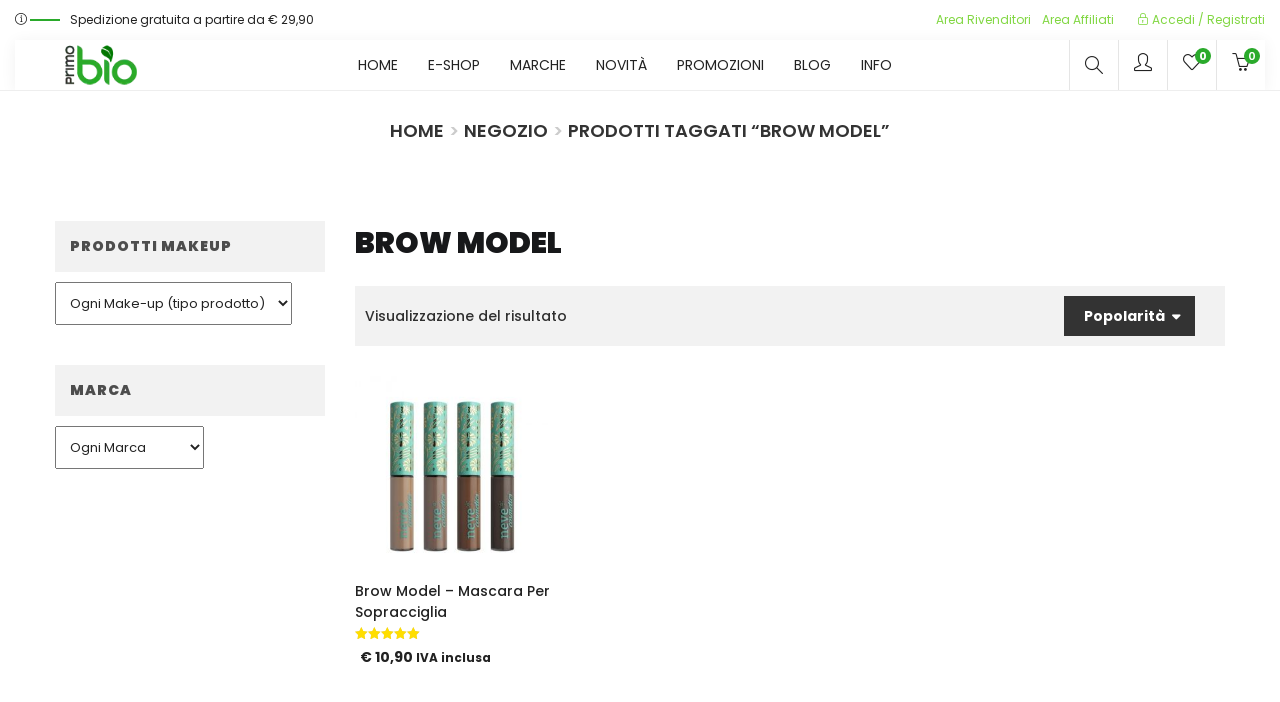

--- FILE ---
content_type: text/html; charset=UTF-8
request_url: https://www.primobio.it/tag-prodotto/brow-model/
body_size: 30396
content:
<!DOCTYPE html>
<html lang="it-IT" class="no-js">
<head>
	<meta charset="UTF-8">
	<meta name="viewport" content="width=device-width">
	<link rel="profile" href="http://gmpg.org/xfn/11">
	<link rel="pingback" href="https://www.primobio.it/xmlrpc.php">

	<!-- Manifest added by SuperPWA - Progressive Web Apps Plugin For WordPress -->
<link rel="manifest" href="/superpwa-manifest.json">
<meta name="theme-color" content="#0f9408">
<meta name="mobile-web-app-capable" content="yes">
<meta name="apple-touch-fullscreen" content="yes">
<meta name="apple-mobile-web-app-title" content="PrimoBio - Cosmetici Bio">
<meta name="application-name" content="PrimoBio - Cosmetici Bio">
<meta name="apple-mobile-web-app-capable" content="yes">
<meta name="apple-mobile-web-app-status-bar-style" content="default">
<link rel="apple-touch-icon"  href="https://www.primobio.it/wp-content/uploads/2019/04/logo-192.png">
<link rel="apple-touch-icon" sizes="192x192" href="https://www.primobio.it/wp-content/uploads/2019/04/logo-192.png">
<!-- / SuperPWA.com -->
				<script>document.documentElement.className = document.documentElement.className + ' yes-js js_active js'</script>
			<meta name='robots' content='index, follow, max-image-preview:large, max-snippet:-1, max-video-preview:-1' />

	<!-- This site is optimized with the Yoast SEO plugin v26.6 - https://yoast.com/wordpress/plugins/seo/ -->
	<title>Categoria brow model &#8226; Cosmetici Bio e Naturali &#8226; PrimoBio</title>
	<meta name="description" content="Selezione dei migliori cosmetici bio o accessori naturali, che abbiamo scelto dalla categoria brow model . Spese di trasporto GRATIS da € 29,90" />
	<link rel="canonical" href="https://www.primobio.it/tag-prodotto/brow-model/" />
	<meta property="og:locale" content="it_IT" />
	<meta property="og:type" content="article" />
	<meta property="og:title" content="Categoria brow model &#8226; Cosmetici Bio e Naturali &#8226; PrimoBio" />
	<meta property="og:description" content="Selezione dei migliori cosmetici bio o accessori naturali, che abbiamo scelto dalla categoria brow model . Spese di trasporto GRATIS da € 29,90" />
	<meta property="og:url" content="https://www.primobio.it/tag-prodotto/brow-model/" />
	<meta property="og:site_name" content="PrimoBio" />
	<meta property="og:image" content="https://www.primobio.it/wp-content/uploads/2014/10/copy-Logo_PrimoBIO_170x62.png" />
	<meta property="og:image:width" content="170" />
	<meta property="og:image:height" content="62" />
	<meta property="og:image:type" content="image/png" />
	<meta name="twitter:card" content="summary_large_image" />
	<script type="application/ld+json" class="yoast-schema-graph">{"@context":"https://schema.org","@graph":[{"@type":"CollectionPage","@id":"https://www.primobio.it/tag-prodotto/brow-model/","url":"https://www.primobio.it/tag-prodotto/brow-model/","name":"Categoria brow model &#8226; Cosmetici Bio e Naturali &#8226; PrimoBio","isPartOf":{"@id":"https://www.primobio.it/#website"},"primaryImageOfPage":{"@id":"https://www.primobio.it/tag-prodotto/brow-model/#primaryimage"},"image":{"@id":"https://www.primobio.it/tag-prodotto/brow-model/#primaryimage"},"thumbnailUrl":"https://www.primobio.it/wp-content/uploads/2018/02/brow-model-neve-cosmetics.jpg","description":"Selezione dei migliori cosmetici bio o accessori naturali, che abbiamo scelto dalla categoria brow model . Spese di trasporto GRATIS da € 29,90","breadcrumb":{"@id":"https://www.primobio.it/tag-prodotto/brow-model/#breadcrumb"},"inLanguage":"it-IT"},{"@type":"ImageObject","inLanguage":"it-IT","@id":"https://www.primobio.it/tag-prodotto/brow-model/#primaryimage","url":"https://www.primobio.it/wp-content/uploads/2018/02/brow-model-neve-cosmetics.jpg","contentUrl":"https://www.primobio.it/wp-content/uploads/2018/02/brow-model-neve-cosmetics.jpg","width":500,"height":500,"caption":"Brow Model &#8211; Mascara per sopracciglia"},{"@type":"BreadcrumbList","@id":"https://www.primobio.it/tag-prodotto/brow-model/#breadcrumb","itemListElement":[{"@type":"ListItem","position":1,"name":"Home","item":"https://www.primobio.it/"},{"@type":"ListItem","position":2,"name":"brow model"}]},{"@type":"WebSite","@id":"https://www.primobio.it/#website","url":"https://www.primobio.it/","name":"PrimoBio","description":"shop di cosmetici naturali e biologici","potentialAction":[{"@type":"SearchAction","target":{"@type":"EntryPoint","urlTemplate":"https://www.primobio.it/?s={search_term_string}"},"query-input":{"@type":"PropertyValueSpecification","valueRequired":true,"valueName":"search_term_string"}}],"inLanguage":"it-IT"}]}</script>
	<!-- / Yoast SEO plugin. -->


<link rel='dns-prefetch' href='//www.googletagmanager.com' />
<link rel='dns-prefetch' href='//fonts.googleapis.com' />
<link rel='preconnect' href='https://fonts.gstatic.com' crossorigin />
<link rel="alternate" type="application/rss+xml" title="PrimoBio &raquo; Feed" href="https://www.primobio.it/feed/" />
<link rel="alternate" type="application/rss+xml" title="PrimoBio &raquo; Feed dei commenti" href="https://www.primobio.it/comments/feed/" />
<link rel="alternate" type="application/rss+xml" title="Feed PrimoBio &raquo; brow model Tag" href="https://www.primobio.it/tag-prodotto/brow-model/feed/" />
<style id='wp-img-auto-sizes-contain-inline-css' type='text/css'>
img:is([sizes=auto i],[sizes^="auto," i]){contain-intrinsic-size:3000px 1500px}
/*# sourceURL=wp-img-auto-sizes-contain-inline-css */
</style>
<link rel='stylesheet' id='vtprd-front-end-style-css' href='https://www.primobio.it/wp-content/plugins/pricing-deals-for-woocommerce/core/css/vtprd-front-end-min.css?ver=002bf7dea703f0e2dfd03604512b600d' type='text/css' media='all' />
<style id='vtprd-inline-inline-css' type='text/css'>
tr.coupon-attivo a {display:none;} 
/*# sourceURL=vtprd-inline-inline-css */
</style>
<link rel='stylesheet' id='xoo-aff-style-css' href='https://www.primobio.it/wp-content/plugins/waitlist-woocommerce/xoo-form-fields-fw/assets/css/xoo-aff-style.css?ver=2.0.6' type='text/css' media='all' />
<style id='xoo-aff-style-inline-css' type='text/css'>

.xoo-aff-input-group .xoo-aff-input-icon{
	background-color:  #eee;
	color:  #555;
	max-width: 40px;
	min-width: 40px;
	border-color:  #ccc;
	border-width: 1px;
	font-size: 14px;
}
.xoo-aff-group{
	margin-bottom: 30px;
}

.xoo-aff-group input[type="text"], .xoo-aff-group input[type="password"], .xoo-aff-group input[type="email"], .xoo-aff-group input[type="number"], .xoo-aff-group select, .xoo-aff-group select + .select2, .xoo-aff-group input[type="tel"], .xoo-aff-group input[type="file"]{
	background-color: #fff;
	color: #777;
	border-width: 1px;
	border-color: #cccccc;
	height: 50px;
}


.xoo-aff-group input[type="file"]{
	line-height: calc(50px - 13px);
}



.xoo-aff-group input[type="text"]::placeholder, .xoo-aff-group input[type="password"]::placeholder, .xoo-aff-group input[type="email"]::placeholder, .xoo-aff-group input[type="number"]::placeholder, .xoo-aff-group select::placeholder, .xoo-aff-group input[type="tel"]::placeholder, .xoo-aff-group .select2-selection__rendered, .xoo-aff-group .select2-container--default .select2-selection--single .select2-selection__rendered, .xoo-aff-group input[type="file"]::placeholder, .xoo-aff-group input::file-selector-button{
	color: #777;
}

.xoo-aff-group input[type="text"]:focus, .xoo-aff-group input[type="password"]:focus, .xoo-aff-group input[type="email"]:focus, .xoo-aff-group input[type="number"]:focus, .xoo-aff-group select:focus, .xoo-aff-group select + .select2:focus, .xoo-aff-group input[type="tel"]:focus, .xoo-aff-group input[type="file"]:focus{
	background-color: #ededed;
	color: #000;
}

[placeholder]:focus::-webkit-input-placeholder{
	color: #000!important;
}


.xoo-aff-input-icon + input[type="text"], .xoo-aff-input-icon + input[type="password"], .xoo-aff-input-icon + input[type="email"], .xoo-aff-input-icon + input[type="number"], .xoo-aff-input-icon + select, .xoo-aff-input-icon + select + .select2,  .xoo-aff-input-icon + input[type="tel"], .xoo-aff-input-icon + input[type="file"]{
	border-bottom-left-radius: 0;
	border-top-left-radius: 0;
}


/*# sourceURL=xoo-aff-style-inline-css */
</style>
<link rel='stylesheet' id='xoo-aff-font-awesome5-css' href='https://www.primobio.it/wp-content/plugins/waitlist-woocommerce/xoo-form-fields-fw/lib/fontawesome5/css/all.min.css?ver=002bf7dea703f0e2dfd03604512b600d' type='text/css' media='all' />
<style id='wp-emoji-styles-inline-css' type='text/css'>

	img.wp-smiley, img.emoji {
		display: inline !important;
		border: none !important;
		box-shadow: none !important;
		height: 1em !important;
		width: 1em !important;
		margin: 0 0.07em !important;
		vertical-align: -0.1em !important;
		background: none !important;
		padding: 0 !important;
	}
/*# sourceURL=wp-emoji-styles-inline-css */
</style>
<link rel='stylesheet' id='wp-block-library-css' href='https://www.primobio.it/wp-includes/css/dist/block-library/style.min.css?ver=002bf7dea703f0e2dfd03604512b600d' type='text/css' media='all' />
<link rel='stylesheet' id='wc-blocks-style-css' href='https://www.primobio.it/wp-content/plugins/woocommerce/assets/client/blocks/wc-blocks.css?ver=wc-10.4.3' type='text/css' media='all' />
<style id='global-styles-inline-css' type='text/css'>
:root{--wp--preset--aspect-ratio--square: 1;--wp--preset--aspect-ratio--4-3: 4/3;--wp--preset--aspect-ratio--3-4: 3/4;--wp--preset--aspect-ratio--3-2: 3/2;--wp--preset--aspect-ratio--2-3: 2/3;--wp--preset--aspect-ratio--16-9: 16/9;--wp--preset--aspect-ratio--9-16: 9/16;--wp--preset--color--black: #000000;--wp--preset--color--cyan-bluish-gray: #abb8c3;--wp--preset--color--white: #ffffff;--wp--preset--color--pale-pink: #f78da7;--wp--preset--color--vivid-red: #cf2e2e;--wp--preset--color--luminous-vivid-orange: #ff6900;--wp--preset--color--luminous-vivid-amber: #fcb900;--wp--preset--color--light-green-cyan: #7bdcb5;--wp--preset--color--vivid-green-cyan: #00d084;--wp--preset--color--pale-cyan-blue: #8ed1fc;--wp--preset--color--vivid-cyan-blue: #0693e3;--wp--preset--color--vivid-purple: #9b51e0;--wp--preset--gradient--vivid-cyan-blue-to-vivid-purple: linear-gradient(135deg,rgb(6,147,227) 0%,rgb(155,81,224) 100%);--wp--preset--gradient--light-green-cyan-to-vivid-green-cyan: linear-gradient(135deg,rgb(122,220,180) 0%,rgb(0,208,130) 100%);--wp--preset--gradient--luminous-vivid-amber-to-luminous-vivid-orange: linear-gradient(135deg,rgb(252,185,0) 0%,rgb(255,105,0) 100%);--wp--preset--gradient--luminous-vivid-orange-to-vivid-red: linear-gradient(135deg,rgb(255,105,0) 0%,rgb(207,46,46) 100%);--wp--preset--gradient--very-light-gray-to-cyan-bluish-gray: linear-gradient(135deg,rgb(238,238,238) 0%,rgb(169,184,195) 100%);--wp--preset--gradient--cool-to-warm-spectrum: linear-gradient(135deg,rgb(74,234,220) 0%,rgb(151,120,209) 20%,rgb(207,42,186) 40%,rgb(238,44,130) 60%,rgb(251,105,98) 80%,rgb(254,248,76) 100%);--wp--preset--gradient--blush-light-purple: linear-gradient(135deg,rgb(255,206,236) 0%,rgb(152,150,240) 100%);--wp--preset--gradient--blush-bordeaux: linear-gradient(135deg,rgb(254,205,165) 0%,rgb(254,45,45) 50%,rgb(107,0,62) 100%);--wp--preset--gradient--luminous-dusk: linear-gradient(135deg,rgb(255,203,112) 0%,rgb(199,81,192) 50%,rgb(65,88,208) 100%);--wp--preset--gradient--pale-ocean: linear-gradient(135deg,rgb(255,245,203) 0%,rgb(182,227,212) 50%,rgb(51,167,181) 100%);--wp--preset--gradient--electric-grass: linear-gradient(135deg,rgb(202,248,128) 0%,rgb(113,206,126) 100%);--wp--preset--gradient--midnight: linear-gradient(135deg,rgb(2,3,129) 0%,rgb(40,116,252) 100%);--wp--preset--font-size--small: 13px;--wp--preset--font-size--medium: 20px;--wp--preset--font-size--large: 36px;--wp--preset--font-size--x-large: 42px;--wp--preset--spacing--20: 0.44rem;--wp--preset--spacing--30: 0.67rem;--wp--preset--spacing--40: 1rem;--wp--preset--spacing--50: 1.5rem;--wp--preset--spacing--60: 2.25rem;--wp--preset--spacing--70: 3.38rem;--wp--preset--spacing--80: 5.06rem;--wp--preset--shadow--natural: 6px 6px 9px rgba(0, 0, 0, 0.2);--wp--preset--shadow--deep: 12px 12px 50px rgba(0, 0, 0, 0.4);--wp--preset--shadow--sharp: 6px 6px 0px rgba(0, 0, 0, 0.2);--wp--preset--shadow--outlined: 6px 6px 0px -3px rgb(255, 255, 255), 6px 6px rgb(0, 0, 0);--wp--preset--shadow--crisp: 6px 6px 0px rgb(0, 0, 0);}:where(.is-layout-flex){gap: 0.5em;}:where(.is-layout-grid){gap: 0.5em;}body .is-layout-flex{display: flex;}.is-layout-flex{flex-wrap: wrap;align-items: center;}.is-layout-flex > :is(*, div){margin: 0;}body .is-layout-grid{display: grid;}.is-layout-grid > :is(*, div){margin: 0;}:where(.wp-block-columns.is-layout-flex){gap: 2em;}:where(.wp-block-columns.is-layout-grid){gap: 2em;}:where(.wp-block-post-template.is-layout-flex){gap: 1.25em;}:where(.wp-block-post-template.is-layout-grid){gap: 1.25em;}.has-black-color{color: var(--wp--preset--color--black) !important;}.has-cyan-bluish-gray-color{color: var(--wp--preset--color--cyan-bluish-gray) !important;}.has-white-color{color: var(--wp--preset--color--white) !important;}.has-pale-pink-color{color: var(--wp--preset--color--pale-pink) !important;}.has-vivid-red-color{color: var(--wp--preset--color--vivid-red) !important;}.has-luminous-vivid-orange-color{color: var(--wp--preset--color--luminous-vivid-orange) !important;}.has-luminous-vivid-amber-color{color: var(--wp--preset--color--luminous-vivid-amber) !important;}.has-light-green-cyan-color{color: var(--wp--preset--color--light-green-cyan) !important;}.has-vivid-green-cyan-color{color: var(--wp--preset--color--vivid-green-cyan) !important;}.has-pale-cyan-blue-color{color: var(--wp--preset--color--pale-cyan-blue) !important;}.has-vivid-cyan-blue-color{color: var(--wp--preset--color--vivid-cyan-blue) !important;}.has-vivid-purple-color{color: var(--wp--preset--color--vivid-purple) !important;}.has-black-background-color{background-color: var(--wp--preset--color--black) !important;}.has-cyan-bluish-gray-background-color{background-color: var(--wp--preset--color--cyan-bluish-gray) !important;}.has-white-background-color{background-color: var(--wp--preset--color--white) !important;}.has-pale-pink-background-color{background-color: var(--wp--preset--color--pale-pink) !important;}.has-vivid-red-background-color{background-color: var(--wp--preset--color--vivid-red) !important;}.has-luminous-vivid-orange-background-color{background-color: var(--wp--preset--color--luminous-vivid-orange) !important;}.has-luminous-vivid-amber-background-color{background-color: var(--wp--preset--color--luminous-vivid-amber) !important;}.has-light-green-cyan-background-color{background-color: var(--wp--preset--color--light-green-cyan) !important;}.has-vivid-green-cyan-background-color{background-color: var(--wp--preset--color--vivid-green-cyan) !important;}.has-pale-cyan-blue-background-color{background-color: var(--wp--preset--color--pale-cyan-blue) !important;}.has-vivid-cyan-blue-background-color{background-color: var(--wp--preset--color--vivid-cyan-blue) !important;}.has-vivid-purple-background-color{background-color: var(--wp--preset--color--vivid-purple) !important;}.has-black-border-color{border-color: var(--wp--preset--color--black) !important;}.has-cyan-bluish-gray-border-color{border-color: var(--wp--preset--color--cyan-bluish-gray) !important;}.has-white-border-color{border-color: var(--wp--preset--color--white) !important;}.has-pale-pink-border-color{border-color: var(--wp--preset--color--pale-pink) !important;}.has-vivid-red-border-color{border-color: var(--wp--preset--color--vivid-red) !important;}.has-luminous-vivid-orange-border-color{border-color: var(--wp--preset--color--luminous-vivid-orange) !important;}.has-luminous-vivid-amber-border-color{border-color: var(--wp--preset--color--luminous-vivid-amber) !important;}.has-light-green-cyan-border-color{border-color: var(--wp--preset--color--light-green-cyan) !important;}.has-vivid-green-cyan-border-color{border-color: var(--wp--preset--color--vivid-green-cyan) !important;}.has-pale-cyan-blue-border-color{border-color: var(--wp--preset--color--pale-cyan-blue) !important;}.has-vivid-cyan-blue-border-color{border-color: var(--wp--preset--color--vivid-cyan-blue) !important;}.has-vivid-purple-border-color{border-color: var(--wp--preset--color--vivid-purple) !important;}.has-vivid-cyan-blue-to-vivid-purple-gradient-background{background: var(--wp--preset--gradient--vivid-cyan-blue-to-vivid-purple) !important;}.has-light-green-cyan-to-vivid-green-cyan-gradient-background{background: var(--wp--preset--gradient--light-green-cyan-to-vivid-green-cyan) !important;}.has-luminous-vivid-amber-to-luminous-vivid-orange-gradient-background{background: var(--wp--preset--gradient--luminous-vivid-amber-to-luminous-vivid-orange) !important;}.has-luminous-vivid-orange-to-vivid-red-gradient-background{background: var(--wp--preset--gradient--luminous-vivid-orange-to-vivid-red) !important;}.has-very-light-gray-to-cyan-bluish-gray-gradient-background{background: var(--wp--preset--gradient--very-light-gray-to-cyan-bluish-gray) !important;}.has-cool-to-warm-spectrum-gradient-background{background: var(--wp--preset--gradient--cool-to-warm-spectrum) !important;}.has-blush-light-purple-gradient-background{background: var(--wp--preset--gradient--blush-light-purple) !important;}.has-blush-bordeaux-gradient-background{background: var(--wp--preset--gradient--blush-bordeaux) !important;}.has-luminous-dusk-gradient-background{background: var(--wp--preset--gradient--luminous-dusk) !important;}.has-pale-ocean-gradient-background{background: var(--wp--preset--gradient--pale-ocean) !important;}.has-electric-grass-gradient-background{background: var(--wp--preset--gradient--electric-grass) !important;}.has-midnight-gradient-background{background: var(--wp--preset--gradient--midnight) !important;}.has-small-font-size{font-size: var(--wp--preset--font-size--small) !important;}.has-medium-font-size{font-size: var(--wp--preset--font-size--medium) !important;}.has-large-font-size{font-size: var(--wp--preset--font-size--large) !important;}.has-x-large-font-size{font-size: var(--wp--preset--font-size--x-large) !important;}
/*# sourceURL=global-styles-inline-css */
</style>

<style id='classic-theme-styles-inline-css' type='text/css'>
/*! This file is auto-generated */
.wp-block-button__link{color:#fff;background-color:#32373c;border-radius:9999px;box-shadow:none;text-decoration:none;padding:calc(.667em + 2px) calc(1.333em + 2px);font-size:1.125em}.wp-block-file__button{background:#32373c;color:#fff;text-decoration:none}
/*# sourceURL=/wp-includes/css/classic-themes.min.css */
</style>
<link rel='stylesheet' id='contact-form-7-css' href='https://www.primobio.it/wp-content/plugins/contact-form-7/includes/css/styles.css?ver=6.1.4' type='text/css' media='all' />
<link rel='stylesheet' id='wpa-css-css' href='https://www.primobio.it/wp-content/plugins/honeypot/includes/css/wpa.css?ver=2.3.04' type='text/css' media='all' />
<link rel='stylesheet' id='woocommerce-layout-css' href='https://www.primobio.it/wp-content/plugins/woocommerce/assets/css/woocommerce-layout.css?ver=10.4.3' type='text/css' media='all' />
<link rel='stylesheet' id='woocommerce-smallscreen-css' href='https://www.primobio.it/wp-content/plugins/woocommerce/assets/css/woocommerce-smallscreen.css?ver=10.4.3' type='text/css' media='only screen and (max-width: 768px)' />
<link rel='stylesheet' id='woocommerce-general-css' href='https://www.primobio.it/wp-content/plugins/woocommerce/assets/css/woocommerce.css?ver=10.4.3' type='text/css' media='all' />
<style id='woocommerce-inline-inline-css' type='text/css'>
.woocommerce form .form-row .required { visibility: visible; }
/*# sourceURL=woocommerce-inline-inline-css */
</style>
<link rel='stylesheet' id='xoo-wl-style-css' href='https://www.primobio.it/wp-content/plugins/waitlist-woocommerce/assets/css/xoo-wl-style.css?ver=2.8.4' type='text/css' media='all' />
<style id='xoo-wl-style-inline-css' type='text/css'>

			button.xoo-wl-action-btn{
				background-color: #333;
				color: #fff;
				padding: 10px;
			}
			button.xoo-wl-submit-btn{
				max-width: 300px;
			}
			button.xoo-wl-open-form-btn{
				max-width: 310px;
			}
			.xoo-wl-inmodal{
				max-width: 650px;
				max-height: 550px;
			}
		
			.xoo-wl-sidebar{
				background-image: url(https://www.primobio.it/wp-content/plugins/waitlist-woocommerce/assets/images/popup-sidebar.jpg);
				min-width: 40%;
			}
				.xoo-wl-modal:before {
				    content: '';
				    display: inline-block;
				    height: 100%;
				    vertical-align: middle;
				    margin-right: -0.25em;
				}
			
/*# sourceURL=xoo-wl-style-inline-css */
</style>
<link rel='stylesheet' id='xoo-wl-fonts-css' href='https://www.primobio.it/wp-content/plugins/waitlist-woocommerce/assets/css/xoo-wl-fonts.css?ver=2.8.4' type='text/css' media='all' />
<link rel='stylesheet' id='jquery-selectBox-css' href='https://www.primobio.it/wp-content/plugins/yith-woocommerce-wishlist/assets/css/jquery.selectBox.css?ver=1.2.0' type='text/css' media='all' />
<link rel='stylesheet' id='woocommerce_prettyPhoto_css-css' href='//www.primobio.it/wp-content/plugins/woocommerce/assets/css/prettyPhoto.css?ver=3.1.6' type='text/css' media='all' />
<link rel='stylesheet' id='yith-wcwl-main-css' href='https://www.primobio.it/wp-content/plugins/yith-woocommerce-wishlist/assets/css/style.css?ver=4.11.0' type='text/css' media='all' />
<style id='yith-wcwl-main-inline-css' type='text/css'>
 :root { --add-to-wishlist-icon-color: #000000; --added-to-wishlist-icon-color: #000000; --color-add-to-wishlist-background: #333333; --color-add-to-wishlist-text: #FFFFFF; --color-add-to-wishlist-border: #333333; --color-add-to-wishlist-background-hover: #333333; --color-add-to-wishlist-text-hover: #FFFFFF; --color-add-to-wishlist-border-hover: #333333; --rounded-corners-radius: 16px; --color-add-to-cart-background: #333333; --color-add-to-cart-text: #FFFFFF; --color-add-to-cart-border: #333333; --color-add-to-cart-background-hover: #4F4F4F; --color-add-to-cart-text-hover: #FFFFFF; --color-add-to-cart-border-hover: #4F4F4F; --add-to-cart-rounded-corners-radius: 16px; --color-button-style-1-background: #333333; --color-button-style-1-text: #FFFFFF; --color-button-style-1-border: #333333; --color-button-style-1-background-hover: #4F4F4F; --color-button-style-1-text-hover: #FFFFFF; --color-button-style-1-border-hover: #4F4F4F; --color-button-style-2-background: #333333; --color-button-style-2-text: #FFFFFF; --color-button-style-2-border: #333333; --color-button-style-2-background-hover: #4F4F4F; --color-button-style-2-text-hover: #FFFFFF; --color-button-style-2-border-hover: #4F4F4F; --color-wishlist-table-background: #FFFFFF; --color-wishlist-table-text: #6d6c6c; --color-wishlist-table-border: #FFFFFF; --color-headers-background: #F4F4F4; --color-share-button-color: #FFFFFF; --color-share-button-color-hover: #FFFFFF; --color-fb-button-background: #39599E; --color-fb-button-background-hover: #595A5A; --color-tw-button-background: #45AFE2; --color-tw-button-background-hover: #595A5A; --color-pr-button-background: #AB2E31; --color-pr-button-background-hover: #595A5A; --color-em-button-background: #FBB102; --color-em-button-background-hover: #595A5A; --color-wa-button-background: #00A901; --color-wa-button-background-hover: #595A5A; --feedback-duration: 3s } 
/*# sourceURL=yith-wcwl-main-inline-css */
</style>
<link rel='stylesheet' id='yith-wcwl-add-to-wishlist-css' href='https://www.primobio.it/wp-content/plugins/yith-woocommerce-wishlist/assets/css/frontend/add-to-wishlist.css?ver=4.11.0' type='text/css' media='all' />
<style id='yith-wcwl-add-to-wishlist-inline-css' type='text/css'>
 :root { --add-to-wishlist-icon-color: #000000; --added-to-wishlist-icon-color: #000000; --color-add-to-wishlist-background: #333333; --color-add-to-wishlist-text: #FFFFFF; --color-add-to-wishlist-border: #333333; --color-add-to-wishlist-background-hover: #333333; --color-add-to-wishlist-text-hover: #FFFFFF; --color-add-to-wishlist-border-hover: #333333; --rounded-corners-radius: 16px; --color-add-to-cart-background: #333333; --color-add-to-cart-text: #FFFFFF; --color-add-to-cart-border: #333333; --color-add-to-cart-background-hover: #4F4F4F; --color-add-to-cart-text-hover: #FFFFFF; --color-add-to-cart-border-hover: #4F4F4F; --add-to-cart-rounded-corners-radius: 16px; --color-button-style-1-background: #333333; --color-button-style-1-text: #FFFFFF; --color-button-style-1-border: #333333; --color-button-style-1-background-hover: #4F4F4F; --color-button-style-1-text-hover: #FFFFFF; --color-button-style-1-border-hover: #4F4F4F; --color-button-style-2-background: #333333; --color-button-style-2-text: #FFFFFF; --color-button-style-2-border: #333333; --color-button-style-2-background-hover: #4F4F4F; --color-button-style-2-text-hover: #FFFFFF; --color-button-style-2-border-hover: #4F4F4F; --color-wishlist-table-background: #FFFFFF; --color-wishlist-table-text: #6d6c6c; --color-wishlist-table-border: #FFFFFF; --color-headers-background: #F4F4F4; --color-share-button-color: #FFFFFF; --color-share-button-color-hover: #FFFFFF; --color-fb-button-background: #39599E; --color-fb-button-background-hover: #595A5A; --color-tw-button-background: #45AFE2; --color-tw-button-background-hover: #595A5A; --color-pr-button-background: #AB2E31; --color-pr-button-background-hover: #595A5A; --color-em-button-background: #FBB102; --color-em-button-background-hover: #595A5A; --color-wa-button-background: #00A901; --color-wa-button-background-hover: #595A5A; --feedback-duration: 3s } 
/*# sourceURL=yith-wcwl-add-to-wishlist-inline-css */
</style>
<link rel='stylesheet' id='puca-gutenberg-frontend-css' href='https://www.primobio.it/wp-content/themes/puca/css/gutenberg/gutenberg-frontend.css?ver=1.5' type='text/css' media='all' />
<link rel='stylesheet' id='puca-woocommerce-css' href='https://www.primobio.it/wp-content/themes/puca/css/skins/supermaket2/woocommerce.css?ver=1.5' type='text/css' media='all' />
<link rel='stylesheet' id='bootstrap-css' href='https://www.primobio.it/wp-content/themes/puca/css/bootstrap.css?ver=3.2.0' type='text/css' media='all' />
<link rel='stylesheet' id='puca-template-css' href='https://www.primobio.it/wp-content/themes/puca/css/skins/supermaket2/template.css?ver=1.5' type='text/css' media='all' />
<style id='puca-template-inline-css' type='text/css'>
.vc_custom_1554041369187{padding-top: 15px !important;padding-bottom: 20px !important;}.vc_custom_1554041553222{padding-bottom: 15px !important;}.vc_custom_1554041571928{padding-top: 7px !important;padding-bottom: 7px !important;background-color: #c9c9c9 !important;}.vc_custom_1562167233291{margin-top: -35px !important;}.vc_custom_1754468049056{margin-top: 10px !important;margin-bottom: 10px !important;}.vc_custom_1554212986311{margin-top: -28px !important;}.vc_custom_1556696990063{margin-top: -35px !important;border-bottom-width: 2px !important;padding-top: 30px !important;padding-right: 15px !important;padding-bottom: 20px !important;padding-left: 15px !important;background-color: #ffffff !important;border-bottom-color: #efefef !important;border-bottom-style: solid !important;}.vc_custom_1614270443364{background-color: #f7135f !important;}:root {--tb-theme-color: #2aaa2b;--tb-theme-color-hover: #239024;}:root {--tb-text-primary-font: Poppins;--tb-text-second-font: Roboto;}/* Menu Link Color Active *//* Woocommerce Breadcrumbs */.site-header .logo img {max-width: 100px;}.site-header .logo img {padding-top: 0;padding-right: 0;padding-bottom: 0;padding-left: 0;}@media (max-width: 1024px) {/* Limit logo image height for tablets according to tablets header height */.logo-tablet a img {max-width: 100px;}.logo-tablet a img {padding-top: 0;padding-right: 0;padding-bottom: 0;padding-left: 0;}}@media (max-width: 768px) {/* Limit logo image height for mobile according to mobile header height */.mobile-logo a img {max-width: 75px;}.mobile-logo a img {padding-top: ;padding-right: 0;padding-bottom: 0;padding-left: 0;}.flex-control-nav .slick-arrow:hover.owl-prev:after, .flex-control-nav .slick-arrow:hover.owl-next:after {color: #fff !important;}}/* Custom CSS *//* headers */h1, .h1 {font-size: 40px;text-transform: uppercase;font-weight: 500;font-family: Poppins;}h2, .h2 {font-size: 30px;text-transform: uppercase;font-weight: 500;font-family: Poppins;}h3, .h3 {font-size: 25px;text-transform: uppercase;font-weight: 500;font-family: Poppins;}h4, .h4 {font-size: 20px;text-transform: uppercase;font-weight: 500;font-family: Poppins;}/* disponibile e riordino wishlist */span.wishlist-in-stock {padding: 3px!important;color: #2AAA2B!important;border-style: dashed!important;border-width: 1px!important;font-size: 12px!important;text-transform: uppercase!important;font-weight: bold!important;}span.wishlist-out-of-stock {font-size: 12px!important;font-weight: bold!important;text-transform: uppercase!important;padding: 3px!important;border-style: dashed!important;border-color: #fa0000!important;color: #fa0000!important;border-width: 1px!important;background-color: #f8fabe!important;}/* toglie titolo pagina wishlist */div.hidden-title-form {display: none;}/* totali carrello */.tb-cart-total .cart_totals {max-width: 100%!important;}/* testo bottone concludi ordine */a.checkout-button.button.alt.wc-forward {color: #ffffff!important;}/* check iscrizione newsletter pagina cassa */.woocommerce-checkout .form-row input[type="checkbox"] {width: 13px!important;height: 13px!important;}.woocommerce-checkout .form-row label span {vertical-align: inherit;font-weight: 700;}/* allinea tipo pagamento in cassa */ul.payment_methods li label {vertical-align: baseline!important;}/* allinea PayPal */.woocommerce-checkout #payment .payment_method_paypal .about_paypal {float: none;line-height: 52px;font-size: 13px;padding-left: 5px;}/* STILE TITOLO E BREADCRUMB */.tbay-breadscrumb.breadcrumbs-color .page-title, .tbay-breadscrumb.breadcrumbs-text .page-title {margin: 0;line-height: 45px;font-family: Poppins, cursive;text-transform: uppercase;}/* blog */h2.widget-title {background-color: #f2f2f2!important;color: #4d4d4d!important;font-style: normal!important;margin-bottom: 10px!important;}div.entry-tags-list a {text-transform: uppercase!important;font-size: 10px!important;padding: 4px!important;background-color: #f2f2f2!important;color: #403e40!important;}h2.widgettitle {background-color: #f2f2f2!important;font-weight: bold!important;color: #2f2f2f!important;}div.tbay-filter {color: #2f2f2f!important;background-color: #f2f2f2!important;}/* bordo campo coupon */.coupon .box {border: 1px solid #d7d7d7;}/* titolo post home page */.entry-title {font-size: 18px;line-height: 22px;text-transform: capitalize;margin: 0;}/* testata archivio blog */.archive:not(.woocommerce) .page-header {background: #f9f9f9!important;}/* bordi colonna top dicono di noi */div.vc_fluid.col-sm-6.col-has-fill {padding: 0;}/* testo carrello vuoto */.cart-empty {font-size: 25px;text-align: center;text-transform: capitalize;margin-top: 25px;}.woocommerce-info {border-top-color: #fb5206;margin-top: 25px;}/* spazio inizio prodotti carrello */.shop_table .cart_item {margin-top: 15px;}/* wait list */a.xoo-wl-btn.button.btn {margin-bottom: 15px;background-color: #fc1c1c;color: #ffffff;font-size: 14px;text-transform: uppercase;}a.xoo-wl-btn.button.btn:hower {border-style: none;}/* NEGOZIO */.select2-container--default .select2-selection--single .select2-selection__arrow b:before {display: none!important;}/* ordini */.woocommerce table.shop_table td {text-align: left!important;}/* top banner */.topbanner {min-height: 425px;}.topbanner1 {min-height: 300px;}/* bottoni wishlist */a.button.product_type_simple.add_to_cart_button.ajax_add_to_cart.product_type_simple {color: #000!important;}a.button.product_type_variable.add_to_cart_button.product_type_variable {color: #000!important;}span.dateadded {font-size: 12px!important;font-weight: bold!important;}/* stile barra negozio */span.select2-selection.select2-selection--single {margin-bottom: 30px;}aside.widget.woocommerce.widget_layered_nav_filters ul {padding-bottom: 10px;}h2.widget-title {padding-left: 15px!important;}h2.widget-title:before {display: none!important;}button.slick-next.slick-arrow {color: #6b6b6b!important;margin-top: 15px!important;}button.slick-prev.slick-arrow {margin-top: 15px!important;color: #6b6b6b!important;}/* padding commento prodotto */#reviews .comments .commentlist .comment-text {padding-top: 0px!important;padding-left: 20px!important;}/* interlinea descrizione estesa prodotto */.single-product #main-content .wc-tabs-wrapper .panel p {line-height: 20px!important;}/* titoli widget h3 */.widget.widget-categoriestabs .widget-title {margin: 0!important;display: inline-block!important;line-height: 50px!important;font-size: 40px!important;letter-spacing: 1PX!important;COLOR: #656565!important;font-weight: 700!important;text-transform: uppercase!important;padding: 0!important;}/* billing */div.woocommerce-billing-fields h3 {font-size: 25px!important;}/* tipo visualizzazione su barra top negozio */.tbay-filter .change-view.list {display: none!important;}.tbay-filter .change-view.active {display: none!important;}/* bottone selezione mobile */.puca-sidebar-mobile-btn {background: #2aaa2b!important;color: #fff!important;}/* colori offerta e consigliato */span.featured {background-color: #0f9408!important;color: #ffffff!important;}span.saled {background-color: #ff1212!important;color: #ffffff!important;}/* hover background add to cart wishlist */.woocommerce table.wishlist_table .product-add-to-cart .add-cart a:hover {background-color: #FE6601!important;}/* fix Totali al checkout */#order_review .shop_table .cart_totals span.woocommerce-Price-amount.amount {float: right;}#order_review .shop_table .cart_totals {float: left;margin: 30px 0px !important;line-height: 30px;padding: 8px;background: #f8efee;width: 100%;border-radius: 5px;}#order_review .shop_table .cart_totals>div>span {float: right;}div.order-total {padding-top: 15px !important;font-size: 19px;}span.woocommerce-Price-amount.amount {padding-left: 5px;font-weight: bold;}span.woocommerce-Price-currencySymbol {padding-right: 3px;}/* Toglie include IVA */small.includes_tax {display: none!important;}.tbay-post-share {float: left !important;}span.rate-sold {display: none !important;}/* SENDY NEWSLETTER */label.sib-email-area {padding-top: 15px;}div.wpb_wrapper form p {padding-bottom: 25px;}#email {width: 100%;}/* toglie box testo biglietto a gift wrapper */div.wc_giftwrap_notes_container {display: none;}button.button.btn.alt.giftwrap_submit.replace_wrap.fusion-button.fusion-button-default.fusion-button-default-size {background-color: #2aaa2b;}a.show_giftwrap.show_giftwrap_coupon {font-size: 16px;font-weight: 700;font-style: normal;line-height: 48px;text-transform: uppercase;}a.show_giftwrap.show_giftwrap_checkout {font-size: 14px;text-transform: uppercase;font-weight: 700;font-style: normal;padding-left: 30px;}.woocommerce-checkout #payment {margin-bottom: 10px!important;}#ppcp-messages {margin-top: 10px!important;}/* descrizione attributi su scheda prodotto */th.woocommerce-product-attributes-item__label {font-size: 12px!important;line-height: 12px!important;padding-left: 5px!important;}td.woocommerce-product-attributes-item__value {font-size: 12px!important;line-height: 12px!important;padding-left: 5px!important;font-weight: 500!important;font-style: normal!important;color: #000000!important;}@media (min-width: 1024px) { /* menu principale */.navbar-nav.megamenu>li {float: left;}#tbay-header.header-v4 .header-inner {background-image: none;/* background-color: #f2f2f2!important;*/height: 50px!important;}.site-header .logo img {height: 45px;margin-top: 3px;}/* interlinea megamenu */li.menu-item.menu-item-type-custom.menu-item-object-custom.aligned- a {line-height: 20px;}li.menu-item.menu-item-type-taxonomy.menu-item-object-product_cat.menu-item-45556.aligned-left {line-height: 20px;}li.menu-item.menu-item-type-custom.menu-item-object-custom.menu-item.aligned-left {line-height: 20px;}li.menu-item.menu-item-type-custom.menu-item-object-custom.menu-item.aligned- {line-height: 20px;}div.dropdown-menu {height: 0px;}/* singolo prodotto varie */span.attribute-label-text {font-weight: bold;font-size: 12px;}span.tagged_as a {font-size: 12px;background-color: #f2f2f2;padding-left: 7px;padding-right: 7px;border-style: solid;border-color: #b8b8b8;border-width: 1px;text-transform: capitalize;padding-top: 0;padding-bottom: 0;margin-bottom: 3px;}/*span.woocommerce-Price-amount.amount {font-size: 25px;} *//* sfondo h2 widget */h2.widgettitle {height: 60px;line-height: 32px;background-color: #878787;color: #ffffff;}/* bordo tabs */.nav-tabs {border-bottom-width: 1px!important;border-bottom-style: solid!important;border-bottom-color: #bdbdbd!important;margin-bottom: 25px!important;}/* blog */body.blog #main-content {margin: 50px 0;}/* tab attivo prodotto */.description_tab.active, .tab-ingredienti_tab.active, .reviews_tab.active {border-color: #787878!important;border-style: solid!important;border-left-width: 1px!important;border-top-width: 1px!important;border-bottom-width: 1px!important;border-right-width: 6px!important;}/* breadcrumbs negozio */.tbay-breadscrumb.breadcrumbs-text .breadscrumb-inner .breadcrumb {color: #000!important;padding: 0!important;font-weight: 600!important;font-size: 18px!important;text-transform: uppercase!important;}/* immagine home evidenza categoria */div.img-banner.tbay-image-loaded.image-loaded a {margin-right: 15px;border-color: #f2f2f2;border-right-width: 0;border-top-width: 1px;border-bottom-width: 0;border-left-width: 0;border-style: solid;padding: 50px;} }@media (min-width: 768px) and (max-width: 1023px) {/* box home page */.widget-features.style3 .feature-box {padding: 5px;}h2.widgettitle {height: 60px;line-height: 32px;background-color: #878787;color: #ffffff;}/* bordo tabs */.nav-tabs {border-bottom-width: 1px!important;border-bottom-style: solid!important;border-bottom-color: #bdbdbd!important;margin-bottom: 25px!important;}/* tab attivo prodotto */.description_tab.active, .tab-ingredienti_tab.active, .reviews_tab.active {border-color: #787878!important;border-style: solid!important;border-left-width: 1px!important;border-top-width: 1px!important;border-bottom-width: 1px!important;border-right-width: 6px!important;}/* breadcrumbs negozio */.tbay-breadscrumb.breadcrumbs-text .breadscrumb-inner .breadcrumb {color: #000!important;padding: 0!important;font-weight: 600!important;font-size: 18px!important;text-transform: uppercase!important;} }@media (min-width: 481px) and (max-width: 767px) { /* box home page */.widget-features.style3 .feature-box {padding: 5px;}/* cassa varie */.woocommerce-account-fields {margin-bottom: 20px!important;margin-top: 20px!important;}.woocommerce-shipping-fields {margin-bottom: 20px!important;} }@media (max-width: 480px) { /* h1 */h1, .h1 {font-size: 25px;text-transform: uppercase;font-weight: 700;line-height: 30px;font-family: Poppins;padding: 5px;}/* font tabs prodotto singolo */.woocommerce div.product .woocommerce-tabs.tabs-v1 ul.tabs li>a {color: #000000;font-size: 12px!important;}/* pulsante continua acquisti carrello */.shop_table .cart-bottom>.clearfix>* {width: 100%;text-align: center;}/* iva inclusa su totale carrello */small.includes_tax {display: none;}tr.order-total {font-size: 22px;}/* allinea riepologo carrello */.cart_totals {padding: 40px 0 40px 0;}/* testo tabs home page */.widget.widget-categoriestabs.widget-categoriestabs-2 ul.nav-tabs>li>a {color: #818181;padding: 0;line-height: 50px;font-weight: 700;text-transform: uppercase;font-size: 12px;}/* cassa varie */.woocommerce-account-fields {margin-bottom: 20px!important;margin-top: 20px!important;}.woocommerce-shipping-fields {margin-bottom: 20px!important;}/* scheda prodotto con menu che sporge */.wrapper-container.v4 {overflow: hidden;}/* toglie icona su avviso */.avviso i.fa.fa-info-circle {display: none;} }
/*# sourceURL=puca-template-inline-css */
</style>
<link rel='stylesheet' id='puca-style-css' href='https://www.primobio.it/wp-content/themes/puca/style.css?ver=1.5' type='text/css' media='all' />
<link rel='stylesheet' id='font-awesome-css' href='https://www.primobio.it/wp-content/plugins/yith-woocommerce-wishlist/plugin-fw/assets/fonts/font-awesome/font-awesome.min.css?ver=4.7.0' type='text/css' media='all' />
<style id='font-awesome-inline-css' type='text/css'>
[data-font="FontAwesome"]:before {font-family: 'FontAwesome' !important;content: attr(data-icon) !important;speak: none !important;font-weight: normal !important;font-variant: normal !important;text-transform: none !important;line-height: 1 !important;font-style: normal !important;-webkit-font-smoothing: antialiased !important;-moz-osx-font-smoothing: grayscale !important;}
/*# sourceURL=font-awesome-inline-css */
</style>
<link rel='stylesheet' id='font-tbay-css' href='https://www.primobio.it/wp-content/themes/puca/css/font-tbay-custom.css?ver=1.0.0' type='text/css' media='all' />
<link rel='stylesheet' id='simple-line-icons-css' href='https://www.primobio.it/wp-content/themes/puca/css/simple-line-icons.css?ver=2.4.0' type='text/css' media='all' />
<link rel='stylesheet' id='animate-css-css' href='https://www.primobio.it/wp-content/themes/puca/css/animate.css?ver=3.5.0' type='text/css' media='all' />
<link rel='stylesheet' id='jquery-treeview-css' href='https://www.primobio.it/wp-content/themes/puca/css/jquery.treeview.css?ver=1.0.0' type='text/css' media='all' />
<link rel="preload" as="style" href="https://fonts.googleapis.com/css?family=Poppins:100,200,300,400,500,600,700,800,900,100italic,200italic,300italic,400italic,500italic,600italic,700italic,800italic,900italic&#038;subset=latin&#038;display=swap&#038;ver=1753805345" /><link rel="stylesheet" href="https://fonts.googleapis.com/css?family=Poppins:100,200,300,400,500,600,700,800,900,100italic,200italic,300italic,400italic,500italic,600italic,700italic,800italic,900italic&#038;subset=latin&#038;display=swap&#038;ver=1753805345" media="print" onload="this.media='all'"><noscript><link rel="stylesheet" href="https://fonts.googleapis.com/css?family=Poppins:100,200,300,400,500,600,700,800,900,100italic,200italic,300italic,400italic,500italic,600italic,700italic,800italic,900italic&#038;subset=latin&#038;display=swap&#038;ver=1753805345" /></noscript><link rel='stylesheet' id='puca-child-style-css' href='https://www.primobio.it/wp-content/themes/puca-child/style.css?ver=1.0' type='text/css' media='all' />
<script type="text/javascript" id="woocommerce-google-analytics-integration-gtag-js-after">
/* <![CDATA[ */
/* Google Analytics for WooCommerce (gtag.js) */
					window.dataLayer = window.dataLayer || [];
					function gtag(){dataLayer.push(arguments);}
					// Set up default consent state.
					for ( const mode of [{"analytics_storage":"denied","ad_storage":"denied","ad_user_data":"denied","ad_personalization":"denied","region":["AT","BE","BG","HR","CY","CZ","DK","EE","FI","FR","DE","GR","HU","IS","IE","IT","LV","LI","LT","LU","MT","NL","NO","PL","PT","RO","SK","SI","ES","SE","GB","CH"]}] || [] ) {
						gtag( "consent", "default", { "wait_for_update": 500, ...mode } );
					}
					gtag("js", new Date());
					gtag("set", "developer_id.dOGY3NW", true);
					gtag("config", "G-MDCGYE80G3", {"track_404":true,"allow_google_signals":false,"logged_in":false,"linker":{"domains":[],"allow_incoming":false},"custom_map":{"dimension1":"logged_in"}});
//# sourceURL=woocommerce-google-analytics-integration-gtag-js-after
/* ]]> */
</script>
<script type="text/javascript" src="https://www.primobio.it/wp-includes/js/jquery/jquery.min.js?ver=3.7.1" id="jquery-core-js"></script>
<script type="text/javascript" src="https://www.primobio.it/wp-includes/js/jquery/jquery-migrate.min.js?ver=3.4.1" id="jquery-migrate-js"></script>
<script type="text/javascript" id="xoo-aff-js-js-extra">
/* <![CDATA[ */
var xoo_aff_localize = {"adminurl":"https://www.primobio.it/wp-admin/admin-ajax.php","password_strength":{"min_password_strength":3,"i18n_password_error":"Please enter a stronger password.","i18n_password_hint":"Suggerimento: la password dovrebbe essere lunga almeno dodici caratteri. Per renderla pi\u00f9 sicura utilizza lettere maiuscole e minuscole, numeri e simboli come ! &quot; ? $ % ^ &amp; )."}};
//# sourceURL=xoo-aff-js-js-extra
/* ]]> */
</script>
<script type="text/javascript" src="https://www.primobio.it/wp-content/plugins/waitlist-woocommerce/xoo-form-fields-fw/assets/js/xoo-aff-js.js?ver=2.0.6" id="xoo-aff-js-js" defer="defer" data-wp-strategy="defer"></script>
<script type="text/javascript" src="https://www.primobio.it/wp-content/plugins/woocommerce/assets/js/jquery-blockui/jquery.blockUI.min.js?ver=2.7.0-wc.10.4.3" id="wc-jquery-blockui-js" data-wp-strategy="defer"></script>
<script type="text/javascript" id="wc-add-to-cart-js-extra">
/* <![CDATA[ */
var wc_add_to_cart_params = {"ajax_url":"/wp-admin/admin-ajax.php","wc_ajax_url":"/?wc-ajax=%%endpoint%%","i18n_view_cart":"Visualizza carrello","cart_url":"https://www.primobio.it/carrello/","is_cart":"","cart_redirect_after_add":"no"};
//# sourceURL=wc-add-to-cart-js-extra
/* ]]> */
</script>
<script type="text/javascript" src="https://www.primobio.it/wp-content/plugins/woocommerce/assets/js/frontend/add-to-cart.min.js?ver=10.4.3" id="wc-add-to-cart-js" data-wp-strategy="defer"></script>
<script type="text/javascript" src="https://www.primobio.it/wp-content/plugins/woocommerce/assets/js/js-cookie/js.cookie.min.js?ver=2.1.4-wc.10.4.3" id="wc-js-cookie-js" defer="defer" data-wp-strategy="defer"></script>
<script type="text/javascript" id="woocommerce-js-extra">
/* <![CDATA[ */
var woocommerce_params = {"ajax_url":"/wp-admin/admin-ajax.php","wc_ajax_url":"/?wc-ajax=%%endpoint%%","i18n_password_show":"Mostra password","i18n_password_hide":"Nascondi password"};
//# sourceURL=woocommerce-js-extra
/* ]]> */
</script>
<script type="text/javascript" src="https://www.primobio.it/wp-content/plugins/woocommerce/assets/js/frontend/woocommerce.min.js?ver=10.4.3" id="woocommerce-js" defer="defer" data-wp-strategy="defer"></script>
<script type="text/javascript" src="https://www.primobio.it/wp-content/plugins/js_composer/assets/js/vendors/woocommerce-add-to-cart.js?ver=7.3" id="vc_woocommerce-add-to-cart-js-js"></script>
<script></script><link rel="https://api.w.org/" href="https://www.primobio.it/wp-json/" /><link rel="alternate" title="JSON" type="application/json" href="https://www.primobio.it/wp-json/wp/v2/product_tag/4616" /><link rel="EditURI" type="application/rsd+xml" title="RSD" href="https://www.primobio.it/xmlrpc.php?rsd" />

<meta name="generator" content="Redux 4.5.9" /><!-- HFCM by 99 Robots - Snippet # 3: CookieYes -->
<!-- Start cookieyes banner --> <script id="cookieyes" type="text/javascript" src="https://cdn-cookieyes.com/client_data/7d58e32d3e5b383ab5000b20/script.js"></script> <!-- End cookieyes banner -->
<!-- /end HFCM by 99 Robots -->
<!-- HFCM by 99 Robots - Snippet # 4: GA4 -->
<!-- Google tag (gtag.js) -->
<script async src="https://www.googletagmanager.com/gtag/js?id=G-MDCGYE80G3"></script>
<script>
  window.dataLayer = window.dataLayer || [];
  function gtag(){dataLayer.push(arguments);}
  gtag('js', new Date());

  gtag('config', 'G-MDCGYE80G3');
</script>
<!-- /end HFCM by 99 Robots -->
<!-- HFCM by 99 Robots - Snippet # 6: Pinterest -->
<meta name="p:domain_verify" content="30388158d49927c1ef37535e066f6c81"/>
<!-- /end HFCM by 99 Robots -->
	<noscript><style>.woocommerce-product-gallery{ opacity: 1 !important; }</style></noscript>
	<meta name="generator" content="Powered by WPBakery Page Builder - drag and drop page builder for WordPress."/>
<style id="puca_tbay_theme_options-dynamic-css" title="dynamic-css" class="redux-options-output">.tbay-topbar a,		#tbay-header.header-v3 .tbay-topbar a		,#tbay-header.header-v4 .tbay-topbar a{color:#81d742;}.tbay-topbar a:hover,		#tbay-header.header-v3 .tbay-topbar a:hover,		#tbay-header.header-v4 .tbay-topbar a:hover,		#tbay-header .tbay-topbar a:hover{color:#4c912d;}
	.bottom-footer, .bg-footer, #tbay-footer
{background-color:#f2f2f2;}#tbay-footer h1, #tbay-footer h2, #tbay-footer h3, 		#tbay-footer h4, #tbay-footer h5, #tbay-footer h6 ,#tbay-footer .widget-title{color:#000000;}#tbay-footer, .tbay-footer .copyright,		#tbay-footer .widget-newletter,		.info-bottom, .feedback p,		.tbay-footer .widget .widget-title .subtitle, 		.tbay-footer .widget .widgettitle .subtitle, 		.tbay-footer .widget .widget-heading .subtitle{color:#000000;}#tbay-footer a,		#tbay-footer .contact-help a,		#tbay-footer .menu > li a{color:#828282;}#tbay-footer a:hover,		#tbay-footer .contact-help a:hover,		#tbay-footer .menu > li:hover > a{color:#44af36;}</style><noscript><style> .wpb_animate_when_almost_visible { opacity: 1; }</style></noscript><link rel='stylesheet' id='wc-stripe-blocks-checkout-style-css' href='https://www.primobio.it/wp-content/plugins/woocommerce-gateway-stripe/build/upe-blocks.css?ver=1e1661bb3db973deba05' type='text/css' media='all' />
<link rel='stylesheet' id='redux-custom-fonts-css' href='//www.primobio.it/wp-content/uploads/redux/custom-fonts/fonts.css?ver=1674983729' type='text/css' media='all' />
<link rel='stylesheet' id='js_composer_front-css' href='https://www.primobio.it/wp-content/plugins/js_composer/assets/css/js_composer.min.css?ver=7.3' type='text/css' media='all' />
<link rel='stylesheet' id='sumoselect-css' href='https://www.primobio.it/wp-content/themes/puca/css/sumoselect.css?ver=1.0.0' type='text/css' media='all' />
<link rel='stylesheet' id='select2-css' href='https://www.primobio.it/wp-content/plugins/woocommerce/assets/css/select2.css?ver=10.4.3' type='text/css' media='all' />
</head>
<body class="archive tax-product_tag term-brow-model term-4616 wp-theme-puca wp-child-theme-puca-child theme-puca woocommerce woocommerce-page woocommerce-no-js skin-supermaket2 v4  ajax_cart_right tbay-body-mobile-product-two wpb-js-composer js-comp-ver-7.3 vc_responsive header-mobile-center">
<div id="wrapper-container" class="wrapper-container v4">


	 
	  

	  

<div id="tbay-mobile-smartmenu" data-themes="theme-light" data-enabletabs="1" data-tabone="Menu" data-taboneicon="icon-menu icons" data-tabsecond="E-Shop" data-tabsecondicon="icon-grid icons" data-enableeffects="0" data-counters="0" data-title="E-Shop" data-enablesearch="1" data-textsearch="Cerca prodotti ..." data-searchnoresults="Non ho trovato nulla :(" data-searchsplash="Cosa stai cercando? &lt;/br&gt; Inizia a scrivere per trovare quello che cerchi." class="tbay-mmenu hidden-lg hidden-md v4"> 
    <div class="tbay-offcanvas-body">

        <nav id="tbay-mobile-menu-navbar" class="menu navbar navbar-offcanvas navbar-static">
            <div id="main-mobile-menu-mmenu" class="menu-principale-mobile-container"><ul id="main-mobile-menu-mmenu-wrapper" class="menu" data-id="principale-mobile"><li id="menu-item-46968" class=" menu-item menu-item-type-custom menu-item-object-custom menu-item-home  menu-item-46968"><a href="https://www.primobio.it">Home</a></li>
<li id="menu-item-46970" class=" menu-item menu-item-type-post_type menu-item-object-page  menu-item-46970"><a href="https://www.primobio.it/novita/">Novità</a></li>
<li id="menu-item-46969" class=" menu-item menu-item-type-custom menu-item-object-custom  menu-item-46969"><a href="https://www.primobio.it/marche-trattate/">Marche</a></li>
<li id="menu-item-46971" class=" menu-item menu-item-type-post_type menu-item-object-page  menu-item-46971"><a href="https://www.primobio.it/prodotti-promozione/">Promozioni</a></li>
<li id="menu-item-46974" class=" menu-item menu-item-type-post_type menu-item-object-page  menu-item-46974"><a href="https://www.primobio.it/dicono-di-noi-2/">Dicono di noi</a></li>
<li id="menu-item-46979" class=" menu-item menu-item-type-post_type menu-item-object-page  menu-item-46979"><a href="https://www.primobio.it/wishlist/">Lista dei desideri</a></li>
<li id="menu-item-46972" class=" menu-item menu-item-type-post_type menu-item-object-page  menu-item-46972"><a href="https://www.primobio.it/blog/">Blog</a></li>
<li id="menu-item-46973" class=" menu-item menu-item-type-custom menu-item-object-custom menu-item-has-children  menu-item-46973"><a href="#">Informazioni</a>
<ul class="sub-menu">
	<li id="menu-item-46975" class=" menu-item menu-item-type-post_type menu-item-object-page  menu-item-46975"><a href="https://www.primobio.it/chi-siamo/">Chi siamo</a></li>
	<li id="menu-item-46976" class=" menu-item menu-item-type-post_type menu-item-object-page  menu-item-46976"><a href="https://www.primobio.it/condizioni-vendita/">Condizioni generali di vendita</a></li>
	<li id="menu-item-46977" class=" menu-item menu-item-type-post_type menu-item-object-page menu-item-privacy-policy  menu-item-46977"><a href="https://www.primobio.it/privacy-policy/">Privacy Policy</a></li>
	<li id="menu-item-46978" class=" menu-item menu-item-type-post_type menu-item-object-page  menu-item-46978"><a href="https://www.primobio.it/area-riservata-2/">Area Affiliato</a></li>
	<li id="menu-item-46980" class=" menu-item menu-item-type-post_type menu-item-object-page  menu-item-46980"><a href="https://www.primobio.it/ingrosso-cosmetici-bio/">Area Rivenditore</a></li>
</ul>
</li>
</ul></div><div id="mobile-menu-second-mmenu" class="menu-e-shop-mobile-container"><ul id="main-mobile-second-mmenu-wrapper" class="menu" data-id="e-shop-mobile"><li id="menu-item-46946" class=" menu-item menu-item-type-custom menu-item-object-custom menu-item-has-children  menu-item-46946"><a href="#">Viso &#038; Corpo</a>
<ul class="sub-menu">
	<li id="menu-item-46964" class=" menu-item menu-item-type-taxonomy menu-item-object-product_cat  menu-item-46964"><a href="https://www.primobio.it/categoria-prodotto/viso-corpo/">Vedi tutti</a></li>
	<li id="menu-item-46947" class=" menu-item menu-item-type-custom menu-item-object-custom  menu-item-46947"><a href="https://www.primobio.it/viso-corpo/accessori/">Accessori</a></li>
	<li id="menu-item-46948" class=" menu-item menu-item-type-custom menu-item-object-custom  menu-item-46948"><a href="https://www.primobio.it/viso-corpo/assorbenti/">Assorbenti</a></li>
	<li id="menu-item-46949" class=" menu-item menu-item-type-custom menu-item-object-custom  menu-item-46949"><a href="https://www.primobio.it/viso-corpo/contorno-occhi/">Contorno occhi &#038; labbra</a></li>
	<li id="menu-item-46950" class=" menu-item menu-item-type-custom menu-item-object-custom  menu-item-46950"><a href="https://www.primobio.it/viso-corpo/creme-mani/">Crema mani</a></li>
	<li id="menu-item-46951" class=" menu-item menu-item-type-custom menu-item-object-custom  menu-item-46951"><a href="https://www.primobio.it/viso-corpo/creme-viso/">Creme viso &#038; sieri</a></li>
	<li id="menu-item-46952" class=" menu-item menu-item-type-custom menu-item-object-custom  menu-item-46952"><a href="https://www.primobio.it/viso-corpo/dentifrici/">Dentifrici</a></li>
	<li id="menu-item-46953" class=" menu-item menu-item-type-custom menu-item-object-custom  menu-item-46953"><a href="https://www.primobio.it/viso-corpo/deodoranti/">Deodoranti &#038; profumi</a></li>
	<li id="menu-item-46954" class=" menu-item menu-item-type-custom menu-item-object-custom  menu-item-46954"><a href="https://www.primobio.it/viso-corpo/detergenza-viso/">Detergenza viso</a></li>
	<li id="menu-item-46955" class=" menu-item menu-item-type-custom menu-item-object-custom  menu-item-46955"><a href="https://www.primobio.it/viso-corpo/oli-burri/">Materie prime</a></li>
	<li id="menu-item-46956" class=" menu-item menu-item-type-custom menu-item-object-custom  menu-item-46956"><a href="https://www.primobio.it/viso-corpo/pulizia-corpo/">Pulizia corpo</a></li>
	<li id="menu-item-46957" class=" menu-item menu-item-type-custom menu-item-object-custom  menu-item-46957"><a href="https://www.primobio.it/viso-corpo/scrub-maschere/">Scrub &#038; Maschere</a></li>
	<li id="menu-item-46958" class=" menu-item menu-item-type-custom menu-item-object-custom  menu-item-46958"><a href="https://www.primobio.it/viso-corpo/solari/">Solari &#038; Doposole</a></li>
	<li id="menu-item-46959" class=" menu-item menu-item-type-custom menu-item-object-custom  menu-item-46959"><a href="https://www.primobio.it/viso-corpo/trattamenti-corpo/">Trattamenti corpo</a></li>
	<li id="menu-item-46960" class=" menu-item menu-item-type-custom menu-item-object-custom  menu-item-46960"><a href="https://www.primobio.it/viso-corpo/uomo/">Uomo</a></li>
</ul>
</li>
<li id="menu-item-46939" class=" menu-item menu-item-type-custom menu-item-object-custom menu-item-has-children  menu-item-46939"><a href="#">Make Up</a>
<ul class="sub-menu">
	<li id="menu-item-46923" class=" menu-item menu-item-type-taxonomy menu-item-object-product_cat  menu-item-46923"><a href="https://www.primobio.it/categoria-prodotto/make-up/">Vedi tutti</a></li>
	<li id="menu-item-46924" class=" menu-item menu-item-type-custom menu-item-object-custom  menu-item-46924"><a href="https://www.primobio.it/make-up/base-ombretto/">Base ombretto</a></li>
	<li id="menu-item-46925" class=" menu-item menu-item-type-custom menu-item-object-custom  menu-item-46925"><a href="https://www.primobio.it/make-up/bb-cream-bio/">BB Cream Bio</a></li>
	<li id="menu-item-46926" class=" menu-item menu-item-type-custom menu-item-object-custom  menu-item-46926"><a href="https://www.primobio.it/make-up/blush-terre/">Blush &#038; Terre</a></li>
	<li id="menu-item-46927" class=" menu-item menu-item-type-custom menu-item-object-custom  menu-item-46927"><a href="https://www.primobio.it/make-up/cipria/">Cipria</a></li>
	<li id="menu-item-46928" class=" menu-item menu-item-type-custom menu-item-object-custom  menu-item-46928"><a href="https://www.primobio.it/make-up/contenitori-make-up/">Contenitori per make up</a></li>
	<li id="menu-item-46929" class=" menu-item menu-item-type-custom menu-item-object-custom  menu-item-46929"><a href="https://www.primobio.it/make-up/correttore/">Correttore</a></li>
	<li id="menu-item-46930" class=" menu-item menu-item-type-custom menu-item-object-custom  menu-item-46930"><a href="https://www.primobio.it/make-up/eyeliner-matite/">Eyeliner &#038; Matite</a></li>
	<li id="menu-item-46931" class=" menu-item menu-item-type-custom menu-item-object-custom  menu-item-46931"><a href="https://www.primobio.it/make-up/fondotinta/">Fondotinta</a></li>
	<li id="menu-item-46932" class=" menu-item menu-item-type-custom menu-item-object-custom  menu-item-46932"><a href="https://www.primobio.it/make-up/labbra/">Labbra</a></li>
	<li id="menu-item-46933" class=" menu-item menu-item-type-custom menu-item-object-custom  menu-item-46933"><a href="https://www.primobio.it/make-up/mascara/">Mascara</a></li>
	<li id="menu-item-46934" class=" menu-item menu-item-type-custom menu-item-object-custom  menu-item-46934"><a href="https://www.primobio.it/make-up/ombretti/">Ombretti Bio</a></li>
	<li id="menu-item-46935" class=" menu-item menu-item-type-custom menu-item-object-custom  menu-item-46935"><a href="https://www.primobio.it/make-up/pennelli/">Pennelli cruelty free</a></li>
	<li id="menu-item-46936" class=" menu-item menu-item-type-custom menu-item-object-custom  menu-item-46936"><a href="https://www.primobio.it/make-up/primer-viso/">Primer viso</a></li>
	<li id="menu-item-46938" class=" menu-item menu-item-type-custom menu-item-object-custom  menu-item-46938"><a href="https://www.primobio.it/make-up/unghie/">Unghie</a></li>
</ul>
</li>
<li id="menu-item-46940" class=" menu-item menu-item-type-custom menu-item-object-custom menu-item-has-children  menu-item-46940"><a href="#">Capelli</a>
<ul class="sub-menu">
	<li id="menu-item-46966" class=" menu-item menu-item-type-taxonomy menu-item-object-product_cat  menu-item-46966"><a href="https://www.primobio.it/categoria-prodotto/capelli/">Vedi tutti</a></li>
	<li id="menu-item-46941" class=" menu-item menu-item-type-custom menu-item-object-custom  menu-item-46941"><a href="https://www.primobio.it/area-capelli/balsami/">Balsami</a></li>
	<li id="menu-item-46942" class=" menu-item menu-item-type-custom menu-item-object-custom  menu-item-46942"><a href="https://www.primobio.it/area-capelli/maschere-trattamenti/">Maschere &#038; Trattamenti</a></li>
	<li id="menu-item-46943" class=" menu-item menu-item-type-custom menu-item-object-custom  menu-item-46943"><a href="https://www.primobio.it/area-capelli/shampoo/">Shampoo</a></li>
	<li id="menu-item-46944" class=" menu-item menu-item-type-custom menu-item-object-custom  menu-item-46944"><a href="https://www.primobio.it/area-capelli/spazzole-pettini/">Spazzole &#038; Pettini</a></li>
	<li id="menu-item-46945" class=" menu-item menu-item-type-custom menu-item-object-custom  menu-item-46945"><a href="https://www.primobio.it/area-capelli/styling/">Styling</a></li>
</ul>
</li>
<li id="menu-item-61500" class=" menu-item menu-item-type-custom menu-item-object-custom  menu-item-61500"><a href="https://www.primobio.it/categoria-prodotto/cosmetici-solidi-prodotti-zero-waste/">Cosmetici Solidi</a></li>
<li id="menu-item-46967" class=" menu-item menu-item-type-custom menu-item-object-custom  menu-item-46967"><a href="https://www.primobio.it/viso-corpo/bimbi/">Bimbi</a></li>
<li id="menu-item-46961" class=" menu-item menu-item-type-custom menu-item-object-custom menu-item-has-children  menu-item-46961"><a href="#">PrimoBOX</a>
<ul class="sub-menu">
	<li id="menu-item-46963" class=" menu-item menu-item-type-post_type menu-item-object-page  menu-item-46963"><a href="https://www.primobio.it/primobox/">Cosa sono</a></li>
	<li id="menu-item-46962" class=" menu-item menu-item-type-taxonomy menu-item-object-product_cat  menu-item-46962"><a href="https://www.primobio.it/categoria-prodotto/primobox/">Vedi tutte</a></li>
</ul>
</li>
<li id="menu-item-46965" class=" menu-item menu-item-type-taxonomy menu-item-object-product_cat  menu-item-46965"><a href="https://www.primobio.it/categoria-prodotto/primogift/">Idee Regalo</a></li>
</ul></div>        </nav>


    </div>
</div>


	<div class="topbar-device-mobile visible-xxs clearfix">
		
	<div class="topbar-post">
		<div class="active-mobile">
            <a href="javascript:void(0);" class="btn btn-sm btn-danger mmenu-open"><i class="icon-menu icons"></i></a><a href="#page" class="btn btn-sm btn-danger"><i class="icon-close icons"></i></a>		</div> 

		<div class="topbar-title">
						Product tagged &quot;brow model" 
		</div>

					<div class="top-cart">
				<div id="cart-PKM3d" class="cart-dropdown dropdown version-1">
					<a class="dropdown-toggle mini-cart v2" data-offcanvas="offcanvas-right" data-toggle="dropdown" aria-expanded="true" role="button" aria-haspopup="true" data-delay="0" href="#" title="Vedi carrello">
						
						<span class="text-skin cart-icon">
							<i class="icon-bag"></i>
							<span class="mini-cart-items">
							0							</span>
						</span>
						
					</a>            
				</div>
			</div>
			<div class="tbay-dropdown-cart v2 sidebar-right">
	<div class="dropdown-content">
		<div class="widget-header-cart">
			<h3 class="widget-title heading-title">aggiunti di recente</h3>
			<a href="javascript:;" class="offcanvas-close"><span>x</span></a>
		</div>
		<div class="widget_shopping_cart_content">
	    
<div class="mini_cart_content">
	<div class="mini_cart_inner">
		<div class="mcart-border">
							<ul class="cart_empty ">
					<li>Non ci sono prodotti nel carrello</li>
					<li class="total"><a class="button wc-continue" href="https://www.primobio.it/negozio/"> Continua gli Acquisti </a></li>
				</ul>
			
						<div class="clearfix"></div>
		</div>
	</div>
</div>
		</div>
	</div>
</div>		
		</div>
	
</div>
	
        <div class="footer-device-mobile visible-xxs clearfix">
        <div class="device-home  ">
            <a href="https://www.primobio.it/" >
                <i class="sim-icon icon-home"></i>
            </a>   
        </div>

        <div class="search-device-mobile visible-xxs">
            <span class="show-search"><i class="sim-icon icon-magnifier"></i></span>
            		<div class="search-mobile-close" data-id="#search-mobile-close-JRS7C" id="search-mobile-close-JRS7C"></div>
	<div class="tbay-search-form tbay-search-ajax">
		<form action="https://www.primobio.it/" method="get" id="form-search-JRS7C" data-appendto=".result-search-JRS7C">
			<div class="form-group">
				<div class="input-group">
										  	<div class="button-group input-group-addon">
							<button type="submit" class="button-search btn btn-sm"><i class="icon-magnifier"></i></button>
						</div>
				  		<input type="text" placeholder="Sono alla ricerca di..." name="s" required oninvalid="this.setCustomValidity('Enter at least 2 characters')" data-style="style1" oninput="setCustomValidity('')" class="tbay-search form-control input-sm"/>
						<div class="tbay-preloader"></div>
 
						<div class="tbay-search-result result-search-JRS7C"></div>

											<input type="hidden" name="post_type" value="product" class="post_type" />
									</div>
				
			</div>
		</form>
	</div>

        </div>

                <div class="device-wishlist">
            <a class="text-skin wishlist-icon" href="https://www.primobio.it/wishlist/">
    			<span class="icon">
    				<i class="sim-icon icon-heart"></i>
    			</span>
            </a>
        </div>
        
                <div class="device-account ">

             
                <a href="https://www.primobio.it/mio-account/" title="Accedi">
                    <i class="sim-icon icon-user"></i>
                </a>     
                        
        </div>
         
		
		            <div class="device-cart ">
                <a class="mobil-view-cart" href="https://www.primobio.it/carrello/" >
    				<span class="icon">
    					<i class="sim-icon icon-bag"></i>
    				</span>
                </a>   
            </div>
        
    </div>

    
	<div class="topbar-mobile  hidden-lg hidden-md  hidden-xxs clearfix">
	<div class="logo-mobile-theme logo-tablet col-xs-6 text-left">
                            <a href="https://www.primobio.it/"> 
                <img class="logo-mobile-img" src="https://www.primobio.it/wp-content/uploads/2019/04/LOGO.png" alt="PrimoBio">
            </a>
        	</div>
     <div class="topbar-mobile-right col-xs-6 text-right">
        <div class="active-mobile">
            <a href="javascript:void(0);" class="btn btn-sm btn-danger mmenu-open"><i class="icon-menu icons"></i></a><a href="#page" class="btn btn-sm btn-danger"><i class="icon-close icons"></i></a>        </div>
        <div class="topbar-inner">
            <div class="search-popup search-device-mobile">
                <span class="show-search"><i class="sim-icon icon-magnifier"></i></span>
                		<div class="search-mobile-close" data-id="#search-mobile-close-7VdMd" id="search-mobile-close-7VdMd"></div>
	<div class="tbay-search-form tbay-search-ajax">
		<form action="https://www.primobio.it/" method="get" id="form-search-7VdMd" data-appendto=".result-search-7VdMd">
			<div class="form-group">
				<div class="input-group">
										  	<div class="button-group input-group-addon">
							<button type="submit" class="button-search btn btn-sm"><i class="icon-magnifier"></i></button>
						</div>
				  		<input type="text" placeholder="Sono alla ricerca di..." name="s" required oninvalid="this.setCustomValidity('Enter at least 2 characters')" data-style="style1" oninput="setCustomValidity('')" class="tbay-search form-control input-sm"/>
						<div class="tbay-preloader"></div>
 
						<div class="tbay-search-result result-search-7VdMd"></div>

											<input type="hidden" name="post_type" value="product" class="post_type" />
									</div>
				
			</div>
		</form>
	</div>

            </div>
            
            <div class="setting-popup">

                <div class="dropdown">
                    <button class="account-button btn btn-sm btn-primary btn-outline dropdown-toggle" type="button" data-toggle="dropdown"><i class="sim-icon icon-user"></i></button>
                    <div class="account-menu">
                                                    <div class="menu-nav-account-container"><ul id="menu-nav-account" class="menu-topbar"><li id="menu-item-46916" class="menu-item menu-item-type-post_type menu-item-object-page menu-item-46916"><a href="https://www.primobio.it/mio-account/">Il mio account</a></li>
<li id="menu-item-46917" class="menu-item menu-item-type-post_type menu-item-object-page menu-item-46917"><a href="https://www.primobio.it/wishlist/">Lista dei desideri</a></li>
</ul></div>                                            </div>
                </div>

            </div>

                            <div class="top-cart">
                    <div id="cart" class="cart-dropdown dropdown version-1">
                        <a class="dropdown-toggle mini-cart v2" data-offcanvas="offcanvas-right" data-toggle="dropdown" aria-expanded="true" role="button" aria-haspopup="true" data-delay="0" href="#" title="Vedi carrello">
                            
                            <span class="text-skin cart-icon">
                                <i class="icon-bag"></i>
                                <span class="mini-cart-items">
                                0                                </span>
                            </span>
                            
                        </a>             
                    </div>
                </div>
                <div class="tbay-dropdown-cart v2 sidebar-right">
	<div class="dropdown-content">
		<div class="widget-header-cart">
			<h3 class="widget-title heading-title">aggiunti di recente</h3>
			<a href="javascript:;" class="offcanvas-close"><span>x</span></a>
		</div>
		<div class="widget_shopping_cart_content">
	    
<div class="mini_cart_content">
	<div class="mini_cart_inner">
		<div class="mcart-border">
							<ul class="cart_empty ">
					<li>Non ci sono prodotti nel carrello</li>
					<li class="total"><a class="button wc-continue" href="https://www.primobio.it/negozio/"> Continua gli Acquisti </a></li>
				</ul>
			
						<div class="clearfix"></div>
		</div>
	</div>
</div>
		</div>
	</div>
</div>            
        </div>
    </div>       
</div>

	<header id="tbay-header" class="site-header header-v4 hidden-sm hidden-xs main-sticky-header">
	<div id="tbay-topbar" class="tbay-topbar hidden-sm hidden-xs clearfix">
				<div class="pull-left">
			<aside id="custom_html-2" class="widget_text widget widget_custom_html"><div class="textwidget custom-html-widget"><div class="top-shipping">
<i class="icon-info"></i>
<p>Spedizione gratuita a partire da € 29,90</p>
</div></div></aside>		</div><!-- End Top Shipping Widget -->
				<div class="pull-right top-right">
			    <div class="menu-top-menu-container"><ul id="topmenu" class="tbay-menu-top list-inline"><li id="menu-item-46921" class="menu-item menu-item-type-post_type menu-item-object-page menu-item-46921"><a href="https://www.primobio.it/ingrosso-cosmetici-bio/">Area Rivenditori</a></li>
<li id="menu-item-46922" class="menu-item menu-item-type-post_type menu-item-object-page menu-item-46922"><a href="https://www.primobio.it/area-riservata-2/affiliati/">Area Affiliati</a></li>
</ul></div>			
	<ul class="list-inline account">
					<li> 
				 
					<a href="https://www.primobio.it/mio-account/" title="Accedi"><i class="sim-icon icon-lock"></i> Accedi / Registrati </a>        
							</li>
			</ul>
	
 		</div>
	</div>

  <div class="header-main">

	  <div class="header-inner clearfix">
			<div class="col-md-3">
				<div class="logo-in-theme">
										
    <div class="logo">
        <a href="https://www.primobio.it/">
            <img src="https://www.primobio.it/wp-content/uploads/2019/04/LOGO.png" alt="PrimoBio">
        </a>
    </div>
				</div>
			</div>
			<div class="col-md-6 mainmenu">
				<nav data-duration="400" class="menu hidden-xs hidden-sm tbay-megamenu slide animate navbar">
<div class="collapse navbar-collapse"><ul id="primary-menu" class="nav navbar-nav megamenu" data-id="principale"><li id="menu-item-46855" class="menu-item menu-item-type-custom menu-item-object-custom menu-item-home menu-item-46855 level-0 aligned-left"><a href="https://www.primobio.it">Home</a></li>
<li id="menu-item-46919" class="menu-item menu-item-type-custom menu-item-object-custom menu-item-46919 level-0 active-mega-menu aligned-fullwidth"><a href="#">E-Shop <b class="caret"></b></a><div  class="dropdown-menu" ><div class="dropdown-menu-inner"><div data-vc-full-width="true" data-vc-full-width-init="false" data-vc-stretch-content="true" class="vc_row wpb_row vc_row-fluid vc_custom_1554212986311 vc_row-o-content-top vc_row-flex"><div class="wpb_column vc_column_container vc_col-sm-12"><div class="vc_column-inner "><div class="wpb_wrapper"><section class="vc_cta3-container"><div class="vc_general vc_cta3 vc_cta3-style-flat vc_cta3-shape-square vc_cta3-align-center vc_cta3-color-vista-blue vc_cta3-icon-size-md vc_custom_1614270443364"><div class="vc_cta3_content-container"><div class="vc_cta3-content"><header class="vc_cta3-content-header"><h2>Scopri i migliori cosmetici biologici</h2><h4>con spedizione gratis a partire da 29,90 euro</h4></header></div></div></div></section></div></div></div></div><div class="vc_row-full-width vc_clearfix"></div><div data-vc-full-width="true" data-vc-full-width-init="false" data-vc-stretch-content="true" class="vc_row wpb_row vc_row-fluid vc_custom_1556696990063 vc_row-has-fill"><div class="wpb_column vc_column_container vc_col-sm-8"><div class="vc_column-inner "><div class="wpb_wrapper"><div class="vc_row wpb_row vc_inner vc_row-fluid"><div class="wpb_column vc_column_container vc_col-sm-4"><div class="vc_column-inner"><div class="wpb_wrapper">
	<div class="wpb_text_column wpb_content_element " >
		<div class="wpb_wrapper">
			<h4>Viso &amp; Corpo</h4>

		</div>
	</div>
<div class="tbay_custom_menu wpb_content_element  none-menu"><div class="widget widget_nav_menu"><div class="nav menu-category-menu-container"><ul id="viso-corpo-1-JjcdZ" class="menu"><li id="menu-item-46915" class="menu-item menu-item-type-taxonomy menu-item-object-product_cat menu-item-46915 aligned-left"><a href="https://www.primobio.it/categoria-prodotto/viso-corpo/">Vedi Tutti</a></li>
<li id="menu-item-46868" class="menu-item menu-item-type-custom menu-item-object-custom menu-item-46868 aligned-left"><a href="https://www.primobio.it/viso-corpo/accessori/">Accessori</a></li>
<li id="menu-item-46869" class="menu-item menu-item-type-custom menu-item-object-custom menu-item-46869 aligned-left"><a href="https://www.primobio.it/viso-corpo/assorbenti/">Assorbenti</a></li>
<li id="menu-item-46871" class="menu-item menu-item-type-custom menu-item-object-custom menu-item-46871 aligned-left"><a href="https://www.primobio.it/viso-corpo/contorno-occhi/">Contorno occhi &#038; labbra</a></li>
<li id="menu-item-46872" class="menu-item menu-item-type-custom menu-item-object-custom menu-item-46872 aligned-left"><a href="https://www.primobio.it/viso-corpo/creme-mani/">Creme mani</a></li>
</ul></div></div></div><div class="tbay_custom_menu wpb_content_element  none-menu"><div class="widget widget_nav_menu"><div class="nav menu-category-menu-container"><ul id="viso-corpo-2-DSUtC" class="menu"><li id="menu-item-46873" class="menu-item menu-item-type-custom menu-item-object-custom menu-item-46873 aligned-left"><a href="https://www.primobio.it/viso-corpo/creme-viso/">Creme viso &#038; sieri</a></li>
<li id="menu-item-46881" class="menu-item menu-item-type-custom menu-item-object-custom menu-item-46881 aligned-left"><a href="https://www.primobio.it/viso-corpo/dentifrici/">Dentifrici</a></li>
<li id="menu-item-46882" class="menu-item menu-item-type-custom menu-item-object-custom menu-item-46882 aligned-left"><a href="https://www.primobio.it/viso-corpo/deodoranti/">Deodoranti &#038; Profumi</a></li>
<li id="menu-item-46883" class="menu-item menu-item-type-custom menu-item-object-custom menu-item-46883 aligned-left"><a href="https://www.primobio.it/viso-corpo/detergenza-viso/">Detergenza viso</a></li>
<li id="menu-item-46884" class="menu-item menu-item-type-custom menu-item-object-custom menu-item-46884 aligned-left"><a href="https://www.primobio.it/viso-corpo/oli-burri/">Materie prime</a></li>
</ul></div></div></div><div class="tbay_custom_menu wpb_content_element  none-menu"><div class="widget widget_nav_menu"><div class="nav menu-category-menu-container"><ul id="viso-corpo-3-Z5mwa" class="menu"><li id="menu-item-46885" class="menu-item menu-item-type-custom menu-item-object-custom menu-item-46885 aligned-left"><a href="https://www.primobio.it/viso-corpo/pulizia-corpo/">Pulizia corpo</a></li>
<li id="menu-item-46886" class="menu-item menu-item-type-custom menu-item-object-custom menu-item-46886 aligned-left"><a href="https://www.primobio.it/viso-corpo/scrub-maschere/">Scrub &#038; Maschere</a></li>
<li id="menu-item-46887" class="menu-item menu-item-type-custom menu-item-object-custom menu-item-46887 aligned-left"><a href="https://www.primobio.it/viso-corpo/solari/">Solari e Doposole</a></li>
<li id="menu-item-46888" class="menu-item menu-item-type-custom menu-item-object-custom menu-item-46888 aligned-left"><a href="https://www.primobio.it/viso-corpo/trattamenti-corpo/">Trattamenti corpo</a></li>
<li id="menu-item-46889" class="menu-item menu-item-type-custom menu-item-object-custom menu-item-46889 aligned-left"><a href="https://www.primobio.it/viso-corpo/uomo/">Uomo</a></li>
</ul></div></div></div>
	<div class="wpb_text_column wpb_content_element " >
		<div class="wpb_wrapper">
			<h4>Bimbi</h4>

		</div>
	</div>
<div class="tbay_custom_menu wpb_content_element  none-menu"><div class="widget widget_nav_menu"><div class="nav menu-category-menu-container"><ul id="bimbi-naZP6" class="menu"><li id="menu-item-46920" class="menu-item menu-item-type-custom menu-item-object-custom menu-item-46920 aligned-left"><a href="https://www.primobio.it/viso-corpo/bimbi/">Vedi tutti</a></li>
</ul></div></div></div></div></div></div><div class="wpb_column vc_column_container vc_col-sm-4"><div class="vc_column-inner"><div class="wpb_wrapper">
	<div class="wpb_text_column wpb_content_element " >
		<div class="wpb_wrapper">
			<h4>Make-Up</h4>

		</div>
	</div>
<div class="tbay_custom_menu wpb_content_element  none-menu megamenu"><div class="widget widget_nav_menu"><div class="nav menu-category-menu-container"><ul id="make-up-GRmiC" class="menu"><li id="menu-item-46895" class="menu-item menu-item-type-taxonomy menu-item-object-product_cat menu-item-46895 aligned-left"><a href="https://www.primobio.it/categoria-prodotto/make-up/">Vedi Tutti</a></li>
<li id="menu-item-46896" class="menu-item menu-item-type-custom menu-item-object-custom menu-item-46896 aligned-left"><a href="https://www.primobio.it/make-up/base-ombretto/">Base ombretto</a></li>
<li id="menu-item-46897" class="menu-item menu-item-type-custom menu-item-object-custom menu-item-46897 aligned-left"><a href="https://www.primobio.it/make-up/bb-cream-bio/">BB Cream Bio</a></li>
<li id="menu-item-46898" class="menu-item menu-item-type-custom menu-item-object-custom menu-item-46898 aligned-left"><a href="https://www.primobio.it/make-up/blush-terre/">Blush &#038; Terre</a></li>
<li id="menu-item-46899" class="menu-item menu-item-type-custom menu-item-object-custom menu-item-46899 aligned-left"><a href="https://www.primobio.it/make-up/cipria/">Cipria</a></li>
<li id="menu-item-46900" class="menu-item menu-item-type-custom menu-item-object-custom menu-item-46900 aligned-left"><a href="https://www.primobio.it/make-up/contenitori-make-up/">Contenitori per make up</a></li>
<li id="menu-item-46901" class="menu-item menu-item-type-custom menu-item-object-custom menu-item-46901 aligned-left"><a href="https://www.primobio.it/make-up/correttore/">Correttore</a></li>
<li id="menu-item-46902" class="menu-item menu-item-type-custom menu-item-object-custom menu-item-46902 aligned-left"><a href="https://www.primobio.it/make-up/eyeliner-matite/">Eyeliner &#038; Matite</a></li>
<li id="menu-item-46903" class="menu-item menu-item-type-custom menu-item-object-custom menu-item-46903 aligned-left"><a href="https://www.primobio.it/make-up/fondotinta/">Fondotinta</a></li>
<li id="menu-item-46904" class="menu-item menu-item-type-custom menu-item-object-custom menu-item-46904 aligned-left"><a href="https://www.primobio.it/make-up/labbra/">Labbra</a></li>
<li id="menu-item-46905" class="menu-item menu-item-type-custom menu-item-object-custom menu-item-46905 aligned-left"><a href="https://www.primobio.it/make-up/mascara/">Mascara</a></li>
<li id="menu-item-46906" class="menu-item menu-item-type-custom menu-item-object-custom menu-item-46906 aligned-left"><a href="https://www.primobio.it/make-up/ombretti/">Ombretti Bio</a></li>
<li id="menu-item-46907" class="menu-item menu-item-type-custom menu-item-object-custom menu-item-46907 aligned-left"><a href="https://www.primobio.it/make-up/pennelli/">Pennelli cruelty free</a></li>
<li id="menu-item-46908" class="menu-item menu-item-type-custom menu-item-object-custom menu-item-46908 aligned-left"><a href="https://www.primobio.it/make-up/primer-viso/">Primer viso</a></li>
<li id="menu-item-46910" class="menu-item menu-item-type-custom menu-item-object-custom menu-item-46910 aligned-left"><a href="https://www.primobio.it/make-up/unghie/">Unghie</a></li>
</ul></div></div></div></div></div></div><div class="wpb_column vc_column_container vc_col-sm-4"><div class="vc_column-inner"><div class="wpb_wrapper">
	<div class="wpb_text_column wpb_content_element " >
		<div class="wpb_wrapper">
			<h4>Capelli</h4>

		</div>
	</div>
<div class="tbay_custom_menu wpb_content_element  none-menu"><div class="widget widget_nav_menu"><div class="nav menu-category-menu-container"><ul id="capelli-wPtYf" class="menu"><li id="menu-item-46911" class="menu-item menu-item-type-taxonomy menu-item-object-product_cat menu-item-46911 aligned-left"><a href="https://www.primobio.it/categoria-prodotto/capelli/">Vedi tutti</a></li>
<li id="menu-item-46890" class="menu-item menu-item-type-custom menu-item-object-custom menu-item-46890 aligned-left"><a href="https://www.primobio.it/area-capelli/balsami/">Balsami</a></li>
<li id="menu-item-46891" class="menu-item menu-item-type-custom menu-item-object-custom menu-item-46891 aligned-left"><a href="https://www.primobio.it/area-capelli/maschere-trattamenti/">Maschere &#038; Trattamenti</a></li>
<li id="menu-item-46892" class="menu-item menu-item-type-custom menu-item-object-custom menu-item-46892 aligned-left"><a href="https://www.primobio.it/area-capelli/shampoo/">Shampoo</a></li>
<li id="menu-item-46893" class="menu-item menu-item-type-custom menu-item-object-custom menu-item-46893 aligned-left"><a href="https://www.primobio.it/area-capelli/spazzole-pettini/">Spazzole &#038; Pettini</a></li>
<li id="menu-item-46894" class="menu-item menu-item-type-custom menu-item-object-custom menu-item-46894 aligned-left"><a href="https://www.primobio.it/area-capelli/styling/">Styling</a></li>
</ul></div></div></div>
	<div class="wpb_text_column wpb_content_element " >
		<div class="wpb_wrapper">
			<h4>Cosmetici Solidi</h4>

		</div>
	</div>
<div class="tbay_custom_menu wpb_content_element  none-menu"><div class="widget widget_nav_menu"><div class="nav menu-category-menu-container"><ul id="cosmetici-solidi-j6UmH" class="menu"><li id="menu-item-61499" class="menu-item menu-item-type-custom menu-item-object-custom menu-item-61499 aligned-left"><a href="https://www.primobio.it/categoria-prodotto/cosmetici-solidi-prodotti-zero-waste/">Vedi tutti</a></li>
</ul></div></div></div>
	<div class="wpb_text_column wpb_content_element " >
		<div class="wpb_wrapper">
			<h4>PrimoBox</h4>

		</div>
	</div>
<div class="tbay_custom_menu wpb_content_element  none-menu"><div class="widget widget_nav_menu"><div class="nav menu-category-menu-container"><ul id="primobox-WcurF" class="menu"><li id="menu-item-46912" class="menu-item menu-item-type-post_type menu-item-object-page menu-item-46912 aligned-left"><a href="https://www.primobio.it/primobox/">Cosa sono</a></li>
<li id="menu-item-46913" class="menu-item menu-item-type-taxonomy menu-item-object-product_cat menu-item-46913 aligned-left"><a href="https://www.primobio.it/categoria-prodotto/primobox/">Vedi tutti</a></li>
</ul></div></div></div>
	<div class="wpb_text_column wpb_content_element " >
		<div class="wpb_wrapper">
			<h4>Idee Regalo</h4>

		</div>
	</div>
<div class="tbay_custom_menu wpb_content_element  none-menu"><div class="widget widget_nav_menu"><div class="nav menu-category-menu-container"><ul id="idee-regalo-zEg8K" class="menu"><li id="menu-item-46914" class="menu-item menu-item-type-taxonomy menu-item-object-product_cat menu-item-46914 aligned-left"><a href="https://www.primobio.it/categoria-prodotto/primogift/">Vedi tutti</a></li>
</ul></div></div></div></div></div></div></div></div></div></div><div class="wpb_column vc_column_container vc_col-sm-4"><div class="vc_column-inner "><div class="wpb_wrapper"><div class="widget widget-carousel widget-products products widget_products_YUHtv ">

    
			<div class="widget-content woocommerce">
			<div class="carousel-wrapper">

                

		<div class="owl-carousel scroll-init products" data-items="2" data-large="2" data-medium="3" data-smallmedium="3" data-verysmall="1" data-carousel="owl" data-pagination="false" data-nav="false" data-loop="false" data-auto="false" data-autospeed="2000" data-unslick="true">

    	
							<div class="item">
				
        
            <div class="products-grid product type-product post-8227 status-publish first instock product_cat-make-up product_tag-ombretti-2 product_tag-ombretti-bio product_tag-ombretti-nickel-tested product_tag-ombretti-purobio has-post-thumbnail taxable shipping-taxable purchasable product-type-variable">
                <div class="product-block grid " data-product-id="8227">
		<div class="product-content">
		<div class="block-inner">
						<figure class="image">
				<a title="Ombretti PuroBio in cialda singola REFILL" href="https://www.primobio.it/negozio/ombretti-purobio-in-cialda-singola/" class="product-image">
					<img width="300" height="300" src="https://www.primobio.it/wp-content/uploads/2017/03/ombretti-purobio-con-novità-300x300.jpg" class="attachment-woocommerce_thumbnail size-woocommerce_thumbnail" alt="Ombretti PuroBio in cialda singola REFILL" decoding="async" fetchpriority="high" /><span class="onsale"></span>				</a>

					
				<div class="item-overlay"></div>
			</figure>

			<div class="action">
				<div class="groups-button-image clearfix">
					<div class="add-cart" title="Scegli"><a href="https://www.primobio.it/negozio/ombretti-purobio-in-cialda-singola/" aria-describedby="woocommerce_loop_add_to_cart_link_describedby_8227" data-quantity="1" class="button product_type_variable add_to_cart_button product_type_variable" data-product_id="8227" data-product_sku="8227" aria-label="Seleziona le opzioni per &ldquo;Ombretti PuroBio in cialda singola REFILL&rdquo;" rel="nofollow"><i class="icon-bag"></i> <span class="title-cart">Scegli</span></a>			<span id="woocommerce_loop_add_to_cart_link_describedby_8227" class="screen-reader-text">
			Questo prodotto ha più varianti. Le opzioni possono essere scelte nella pagina del prodotto		</span>
	</div>					
											<div class="button-wishlist">
							<div class="yith-add-to-wishlist-button-block" data-product-id="8227" data-attributes="{&quot;kind&quot;:&quot;button&quot;}"></div>  
						</div>
					 
					
					 
						
			    </div>

							</div>

		</div>
				<div class="caption">
			<div class="meta">
				<div class="infor">
					<h3 class="name"><a href="https://www.primobio.it/negozio/ombretti-purobio-in-cialda-singola/">Ombretti PuroBio in cialda singola REFILL</a></h3>
					
					
<div class="rating no-rate">
		<div class="star-rating">
	</div>
	<div class="count">(0)</div>
	</div>
	<span class="price"><span class="woocommerce-Price-amount amount"><bdi><span class="woocommerce-Price-currencySymbol">&euro;</span>6,00</bdi></span> <small class="woocommerce-price-suffix">IVA inclusa</small></span>
					
				</div>
			</div>  
		</div>
		    </div>
</div>
            </div>
		
							</div>
					
    	
							<div class="item">
				
        
            <div class="products-grid product type-product post-53221 status-publish instock product_cat-viso-corpo product_tag-bb-cream product_tag-bb-mask product_tag-gyada-cosmetics product_tag-maschera-in-tessuto product_tag-maschera-viso product_tag-super-promo has-post-thumbnail sale taxable shipping-taxable purchasable product-type-variable">
                <div class="product-block grid tbay-variable-sale" data-product-id="53221">
		<div class="product-content">
		<div class="block-inner">
			
	<span class="onsale"><span class="saled">Offerta</span></span>
				<figure class="image">
				<a title="BB Mask &#8211; Soft Focus Effect Gyada Cosmetics" href="https://www.primobio.it/negozio/bb-mask-soft-focus-effect-gyada-cosmetics/" class="product-image">
					<img width="300" height="300" src="https://www.primobio.it/wp-content/uploads/2020/02/bb-mask-gyada-cosmetics-300x300.jpg" class="attachment-woocommerce_thumbnail size-woocommerce_thumbnail" alt="BB Mask &#8211; Soft Focus Effect Gyada Cosmetics" decoding="async" /><span class="onsale"></span>				</a>

					
				<div class="item-overlay"></div>
			</figure>

			<div class="action">
				<div class="groups-button-image clearfix">
					<div class="add-cart" title="Scegli"><a href="https://www.primobio.it/negozio/bb-mask-soft-focus-effect-gyada-cosmetics/" aria-describedby="woocommerce_loop_add_to_cart_link_describedby_53221" data-quantity="1" class="button product_type_variable add_to_cart_button product_type_variable" data-product_id="53221" data-product_sku="53221" aria-label="Seleziona le opzioni per &ldquo;BB Mask - Soft Focus Effect Gyada Cosmetics&rdquo;" rel="nofollow"><i class="icon-bag"></i> <span class="title-cart">Scegli</span></a>			<span id="woocommerce_loop_add_to_cart_link_describedby_53221" class="screen-reader-text">
			Questo prodotto ha più varianti. Le opzioni possono essere scelte nella pagina del prodotto		</span>
	</div>					
											<div class="button-wishlist">
							<div class="yith-add-to-wishlist-button-block" data-product-id="53221" data-attributes="{&quot;kind&quot;:&quot;button&quot;}"></div>  
						</div>
					 
					
					 
						
			    </div>

							</div>

		</div>
				<div class="caption">
			<div class="meta">
				<div class="infor">
					<h3 class="name"><a href="https://www.primobio.it/negozio/bb-mask-soft-focus-effect-gyada-cosmetics/">BB Mask &#8211; Soft Focus Effect Gyada Cosmetics</a></h3>
					
					
<div class="rating no-rate">
		<div class="star-rating">
	</div>
	<div class="count">(0)</div>
	</div>
	<span class="price"><ins aria-hidden="true"><span class="woocommerce-Price-amount amount"><bdi><span class="woocommerce-Price-currencySymbol">&euro;</span>2,45</bdi></span></ins><span class="screen-reader-text">Il prezzo attuale è: &euro;2,45.</span><del aria-hidden="true"><span class="woocommerce-Price-amount amount"><bdi><span class="woocommerce-Price-currencySymbol">&euro;</span>4,90</bdi></span></del> <span class="screen-reader-text">Il prezzo originale era: &euro;4,90.</span> <small class="woocommerce-price-suffix">IVA inclusa</small></span>
					
				</div>
			</div>  
		</div>
		    </div>
</div>
            </div>
		
							</div>
					
    </div> 

			</div>
		</div>
	
    


</div>
</div></div></div></div><div class="vc_row-full-width vc_clearfix"></div></div></div></li>
<li id="menu-item-46856" class="menu-item menu-item-type-custom menu-item-object-custom menu-item-46856 level-0 aligned-left"><a href="https://www.primobio.it/marche-trattate/">Marche</a></li>
<li id="menu-item-46874" class="menu-item menu-item-type-post_type menu-item-object-page menu-item-46874 level-0 aligned-left"><a href="https://www.primobio.it/novita/">Novità</a></li>
<li id="menu-item-46875" class="menu-item menu-item-type-post_type menu-item-object-page menu-item-46875 level-0 aligned-left"><a href="https://www.primobio.it/prodotti-promozione/">Promozioni</a></li>
<li id="menu-item-46857" class="menu-item menu-item-type-custom menu-item-object-custom menu-item-has-children dropdown menu-item-46857 level-0 aligned-left"><a href="#">Blog <b class="caret"></b></a>
<ul class="dropdown-menu">
	<li id="menu-item-46876" class="menu-item menu-item-type-post_type menu-item-object-page menu-item-46876 level-1 aligned-"><a href="https://www.primobio.it/blog/">Blog PrimoBIO</a></li>
	<li id="menu-item-46877" class="menu-item menu-item-type-custom menu-item-object-custom menu-item-46877 level-1 aligned-"><a href="https://biomakeup.it">Blog Biomakeup</a></li>
</ul>
</li>
<li id="menu-item-46878" class="menu-item menu-item-type-custom menu-item-object-custom menu-item-has-children dropdown menu-item-46878 level-0 aligned-left"><a href="#">Info <b class="caret"></b></a>
<ul class="dropdown-menu">
	<li id="menu-item-46880" class="menu-item menu-item-type-post_type menu-item-object-page menu-item-46880 level-1 aligned-"><a href="https://www.primobio.it/dicono-di-noi-2/">Dicono di noi</a></li>
	<li id="menu-item-46858" class="menu-item menu-item-type-post_type menu-item-object-page menu-item-46858 level-1 aligned-"><a href="https://www.primobio.it/chi-siamo/">Chi siamo</a></li>
	<li id="menu-item-46859" class="menu-item menu-item-type-post_type menu-item-object-page menu-item-46859 level-1 aligned-"><a href="https://www.primobio.it/condizioni-vendita/">Condizioni generali di vendita</a></li>
	<li id="menu-item-46860" class="menu-item menu-item-type-post_type menu-item-object-page menu-item-privacy-policy menu-item-46860 level-1 aligned-"><a href="https://www.primobio.it/privacy-policy/">Privacy Policy</a></li>
	<li id="menu-item-46879" class="menu-item menu-item-type-post_type menu-item-object-page menu-item-46879 level-1 aligned-"><a href="https://www.primobio.it/area-riservata-2/">Programma Affiliazione</a></li>
</ul>
</li>
</ul></div></nav>			</div>

			<div class="col-md-3 hidden-sm hidden-xs no-padding">
		
				<div class="content clearfix">
					<div class="header-setting">
											<div class="top-cart">
							<div class="tbay-topcart">
 <div id="cart-MhOKO" class="cart-dropdown dropdown version-1">
        <a class="dropdown-toggle mini-cart v2" data-offcanvas="offcanvas-right" data-toggle="dropdown" aria-expanded="true" role="button" aria-haspopup="true" data-delay="0" href="#" title="Vedi carrello">
            
	        <span class="text-skin cart-icon">
				<i class="icon-basket"></i>
				<span class="mini-cart-items">
				   0				</span>
			</span>

			<span class="qty"><span class="woocommerce-Price-amount amount"><bdi><span class="woocommerce-Price-currencySymbol">&euro;</span>0,00</bdi></span></span>
            
        </a>            
    </div>
</div>    

<div class="tbay-dropdown-cart v2 sidebar-right">
	<div class="dropdown-content">
		<div class="widget-header-cart">
			<h3 class="widget-title heading-title">aggiunti di recente</h3>
			<a href="javascript:;" class="offcanvas-close"><span>x</span></a>
		</div>
		<div class="widget_shopping_cart_content">
	    
<div class="mini_cart_content">
	<div class="mini_cart_inner">
		<div class="mcart-border">
							<ul class="cart_empty ">
					<li>Non ci sono prodotti nel carrello</li>
					<li class="total"><a class="button wc-continue" href="https://www.primobio.it/negozio/"> Continua gli Acquisti </a></li>
				</ul>
			
						<div class="clearfix"></div>
		</div>
	</div>
</div>
		</div>
	</div>
</div>						</div>	
						<div class="top-wishlist">
							
<a class="text-skin wishlist-icon" href="https://www.primobio.it/wishlist/"><i class="icon-heart" aria-hidden="true"></i><span class="count_wishlist">0</span></a>
						</div>
											
	<div class="tbay-login">

		     
				
				 
					<a href="https://www.primobio.it/mio-account/" title="Accedi"><i class="sim-icon icon-user"></i></a>        
								
		 

	</div>
	
 					</div>
					<div id="search-form-modal-gj2Bx" class="search-totop-wrapper search-modal">
	<button type="button" class="btn-search-totop">
	  <i class="icon-magnifier"></i>
	</button>
</div>				</div>

			</div>
		</div>
	</div>

	<div class="search-totop-content-wrapper">
		<div class="search-totop-content">
					<div class="tbay-search-form tbay-search-ajax">
		<form action="https://www.primobio.it/" method="get" id="form-search-uAEmZ">
			<div class="form-group">
				<div class="input-group">
									  		<input data-style="style1" type="text" placeholder="Cerca..." name="s" required oninvalid="this.setCustomValidity('Enter at least 2 characters')" oninput="setCustomValidity('')" class="tbay-search form-control input-sm"/>
						<div class="tbay-preloader"></div>
						<div class="button-group input-group-addon">
							<button type="submit" class="button-search btn btn-sm"><i class="icon-magnifier"></i></button>
						</div>
											<input type="hidden" name="post_type" value="product" class="post_type" />
									</div>
				
			</div>
		</form>
	</div>

		</div>
	</div>

</header>
	<div id="tbay-main-content">

<section id="tbay-breadscrumb"  class="tbay-breadscrumb  breadcrumbs-text"><div class="container "><div class="breadscrumb-inner"><ol class="tbay-woocommerce-breadcrumb breadcrumb"><li><a href="https://www.primobio.it">Home</a></li><li><a href="https://www.primobio.it/negozio/">Negozio</a></li><li>Prodotti taggati &ldquo;brow model&rdquo;</li></ol></div></div></section>
<section id="main-container" class="main-content container shop-left">
	<div class="row">
		
		
		<div id="main-content" class="archive-shop col-xs-12 col-xs-12 col-md-12 col-lg-9 pull-right pull-right">

							<div id="primary" class="content-area"><main id="main" class="site-main" role="main">				<div id="content" class="site-content" role="main">

							            		            		<h1 class="page-title title-woocommerce">brow model</h1>
		            


		            

						
		            

						<div class="tbay-filter">            <div class="puca-sidebar-mobile-btn">
                <i class="icon-equalizer icons"></i>  
            </div>
           <div class="woocommerce-notices-wrapper"></div><form action="javascript:void(0);" class="display-mode" method="get"><button title="Grid" class="change-view grid active" value="grid" name="display" type="submit"><i class="icon-grid"></i></button><button title="List" class="change-view list " value="list" name="display" type="submit"><i class="icon-list"></i></button></form><p class="woocommerce-result-count" role="alert" aria-relevant="all" >
	Visualizzazione del risultato</p>
<form class="woocommerce-ordering" method="get">
		<select
		name="orderby"
		class="orderby"
					aria-label="Ordine negozio"
			>
					<option value="popularity"  selected='selected'>Popolarità</option>
					<option value="rating" >Valutazione media</option>
					<option value="date" >Ordina in base al più recente</option>
					<option value="price" >Prezzo: dal più economico</option>
					<option value="price-desc" >Prezzo: dal più caro</option>
			</select>
	<input type="hidden" name="paged" value="1" />
	</form>
</div>


		                <div class="products products-grid"><div class="row grid"  data-xlgdesktop=4 data-desktop=4 data-desktopsmall=4 data-tablet=2 data-mobile=2>
		                   
																																	
	<div class="grid product type-product post-32383 status-publish first instock product_cat-make-up product_tag-brow-model product_tag-mascara-per-sopracciglia product_tag-mascara-sopracciglia product_tag-neve-cosmetics has-post-thumbnail taxable shipping-taxable purchasable product-type-variable">
		 	<div class="product-block grid " data-product-id="32383">
		<div class="product-content">
		<div class="block-inner">
						<figure class="image">
				<a title="Brow Model &#8211; Mascara per sopracciglia" href="https://www.primobio.it/negozio/brow-model-mascara-sopracciglia/" class="product-image">
					<img width="300" height="300" src="https://www.primobio.it/wp-content/uploads/2018/02/brow-model-neve-cosmetics-300x300.jpg" class="attachment-woocommerce_thumbnail size-woocommerce_thumbnail" alt="Brow Model &#8211; Mascara per sopracciglia" decoding="async" /><span class="onsale"></span>				</a>

					
				<div class="item-overlay"></div>
			</figure>

			<div class="action">
				<div class="groups-button-image clearfix">
					<div class="add-cart" title="Scegli"><a href="https://www.primobio.it/negozio/brow-model-mascara-sopracciglia/" aria-describedby="woocommerce_loop_add_to_cart_link_describedby_32383" data-quantity="1" class="button product_type_variable add_to_cart_button product_type_variable" data-product_id="32383" data-product_sku="32383" aria-label="Seleziona le opzioni per &ldquo;Brow Model - Mascara per sopracciglia&rdquo;" rel="nofollow"><i class="icon-bag"></i> <span class="title-cart">Scegli</span></a>			<span id="woocommerce_loop_add_to_cart_link_describedby_32383" class="screen-reader-text">
			Questo prodotto ha più varianti. Le opzioni possono essere scelte nella pagina del prodotto		</span>
	</div>					
											<div class="button-wishlist">
							<div class="yith-add-to-wishlist-button-block" data-product-id="32383" data-attributes="{&quot;kind&quot;:&quot;button&quot;}"></div>  
						</div>
					 
					
					 
						
			    </div>

							</div>

		</div>
				<div class="caption">
			<div class="meta">
				<div class="infor">
					<h3 class="name"><a href="https://www.primobio.it/negozio/brow-model-mascara-sopracciglia/">Brow Model &#8211; Mascara per sopracciglia</a></h3>
					
					
<div class="rating ">
			<div class="star-rating" role="img" aria-label="Valutato 5.00 su 5"><span style="width:100%">Valutato <strong class="rating">5.00</strong> su 5</span></div>		<div class="count">(<span>1</span>)</div>
	</div>
	<span class="price"><span class="woocommerce-Price-amount amount"><bdi><span class="woocommerce-Price-currencySymbol">&euro;</span>10,90</bdi></span> <small class="woocommerce-price-suffix">IVA inclusa</small></span>
					
				</div>
			</div>  
		</div>
		    </div>
</div>
	</div>

															
		                </div></div>		                


		               	

					
		        
				</div><!-- #content -->

				</main></div>
			
		</div><!-- #main-content -->
		
					<div class="sidebar-mobile-wrapper col-xs-12 col-md-12 col-lg-3">
				           <div class="widget-mobile-heading"> <a href="javascript:void(0);" class="close-side-widget"><i class="icon-close icons"></i></a></div>
           			  	<aside class="sidebar sidebar-left" itemscope="itemscope" itemtype="http://schema.org/WPSideBar">
			   		<aside id="woocommerce_layered_nav-13" class="widget woocommerce widget_layered_nav woocommerce-widget-layered-nav"><h2 class="widget-title">PRODOTTI MAKEUP</h2><form method="get" action="https://www.primobio.it/tag-prodotto/brow-model/" class="woocommerce-widget-layered-nav-dropdown"><select class="woocommerce-widget-layered-nav-dropdown dropdown_layered_nav_make-up"><option value="">Ogni Make-up (tipo prodotto)</option><option value="eyeliner-matite" >Eyeliner e matite Bio</option></select><input type="hidden" name="filter_make-up" value="" /></form></aside><aside id="woocommerce_layered_nav-15" class="widget woocommerce widget_layered_nav woocommerce-widget-layered-nav"><h2 class="widget-title">MARCA</h2><form method="get" action="https://www.primobio.it/tag-prodotto/brow-model/" class="woocommerce-widget-layered-nav-dropdown"><select class="woocommerce-widget-layered-nav-dropdown dropdown_layered_nav_marca"><option value="">Ogni Marca</option><option value="neve-cosmetics" >Neve Cosmetics</option></select><input type="hidden" name="filter_marca" value="" /></form></aside>			  	</aside>
			</div>
				
			</div>
</section>



	</div><!-- .site-content -->

	<footer id="tbay-footer" class="tbay-footer footer-1">
					
			<div class="footer">
				<div class="container">
					<div class="footer"><div class="container"><div class="vc_row wpb_row vc_row-fluid vc_custom_1554041369187"><div class="wpb_column vc_column_container vc_col-sm-6"><div class="vc_column-inner "><div class="wpb_wrapper">
	<div class="wpb_text_column wpb_content_element " >
		<div class="wpb_wrapper">
			<h4>ISCRIVITI ALLA NEWSLETTER</h4>
<p>Iscriviti alla nostra mailing list per ricevere aggiornamenti su novità, offerte speciali e buoni sconto riservati ai clienti.</p>

		</div>
	</div>

	<div class="wpb_text_column wpb_content_element " >
		<div class="wpb_wrapper">
			<p><span style="color: #f2f2f2;"><a style="color: #f2f2f2;" href="https://www.tobaco.it/immagini-coordinate/"> <span class="content">Immagine Coordinata Agenzia grafica e comunicazione a Padova</span></a></span></p>

		</div>
	</div>
</div></div></div><div class="wpb_column vc_column_container vc_col-sm-6"><div class="vc_column-inner "><div class="wpb_wrapper">
	<div class="wpb_text_column wpb_content_element " >
		<div class="wpb_wrapper">
			<form accept-charset="utf-8" action="https://www.maildonkey.it/sendy/subscribe" method="POST">
<p class="sib-email-area"><label class="sib-email-area">La tua e-mail*</label><br />
<input id="email" name="email" type="email" /><input name="list" type="hidden" value="892rQkEnmhhuO5Fz892qLzRUHg" /><br />
<input id="gdpr" name="gdpr" required="required" type="checkbox" />Acconsento al trattamento dei miei dati come descritto nella <a href="https://www.primobio.it/privacy-policy/">Privacy Policy</a></p>
<div style="display: none;"><label for="hp">HP</label><input id="hp" name="hp" type="text" /></div>
<p><input name="subform" type="hidden" value="yes" /><input id="submit" name="Iscriviti" type="submit" /></p>
</form>

		</div>
	</div>
</div></div></div><div class="wpb_column vc_column_container vc_col-sm-12"><div class="vc_column-inner "><div class="wpb_wrapper"><div class="vc_separator wpb_content_element vc_separator_align_center vc_sep_width_100 vc_sep_dotted vc_sep_pos_align_center vc_separator_no_text vc_sep_color_mulled_wine" ><span class="vc_sep_holder vc_sep_holder_l"><span class="vc_sep_line"></span></span><span class="vc_sep_holder vc_sep_holder_r"><span class="vc_sep_line"></span></span>
</div></div></div></div></div><div class="vc_row wpb_row vc_row-fluid vc_custom_1554041553222"><div class="wpb_column vc_column_container vc_col-sm-6"><div class="vc_column-inner "><div class="wpb_wrapper">
	<div class="wpb_text_column wpb_content_element " >
		<div class="wpb_wrapper">
			<p><strong>PRIMOBIO SNC DI LAZZARO D. E FANTON S.</strong><br />
VIA GOIA 31/A - 36040 BRENDOLA (VI)<br />
E-Mail info@primobio.it</p>
<p>P. IVA 04040810246 - COD. SDI M5UXCR1</p>

		</div>
	</div>
<div class="widget widget-social ">
	    <div class="widget-content">
    			
				
			<ul class="social list-inline style1">
											<li>
								<a target="_blank" href="https://www.facebook.com/pages/PrimoBio/1546193612280408?fref=ts" class="facebook">
									<i class="icons icon-social-facebook"></i>
								</a>
							</li>
											<li>
								<a target="_blank" href="https://www.instagram.com/biomakeup.it/" class="instagram">
									<i class="icons icon-social-instagram"></i>
								</a>
							</li>
											<li>
								<a target="_blank" href="http://www.pinterest.com/biomakeup/" class="pinterest">
									<i class="icons icon-social-pinterest"></i>
								</a>
							</li>
							</ul>
		
			</div>
</div>
	<div class="wpb_raw_code wpb_content_element wpb_raw_html vc_custom_1562167233291" >
		<div class="wpb_wrapper">
			<img src="https://www.primobio.it/wp-content/uploads/2019/07/loghi-pagamenti-satispay.png">
		</div>
	</div>
</div></div></div><div class="wpb_column vc_column_container vc_col-sm-3 vc_hidden-xs"><div class="vc_column-inner "><div class="wpb_wrapper"><div  class="vc_wp_custommenu wpb_content_element"><div class="widget widget_nav_menu"><div class="menu-footer-a-container"><ul id="menu-footer-a" class="menu"><li id="menu-item-70300" class="menu-item menu-item-type-post_type menu-item-object-page menu-item-70300"><a href="https://www.primobio.it/mio-account/">Login &#038; Registrazione</a></li>
<li id="menu-item-46867" class="menu-item menu-item-type-post_type menu-item-object-page menu-item-46867"><a href="https://www.primobio.it/wishlist/">Lista dei desideri</a></li>
<li id="menu-item-46854" class="menu-item menu-item-type-post_type menu-item-object-page menu-item-46854"><a href="https://www.primobio.it/carrello/">Carrello</a></li>
<li id="menu-item-46861" class="menu-item menu-item-type-post_type menu-item-object-page menu-item-46861"><a href="https://www.primobio.it/area-riservata-2/">Area Affiliati</a></li>
<li id="menu-item-46863" class="menu-item menu-item-type-post_type menu-item-object-page menu-item-46863"><a href="https://www.primobio.it/ingrosso-cosmetici-bio/">Area Rivenditori</a></li>
</ul></div></div></div></div></div></div><div class="wpb_column vc_column_container vc_col-sm-3 vc_hidden-xs"><div class="vc_column-inner "><div class="wpb_wrapper"><div  class="vc_wp_custommenu wpb_content_element"><div class="widget widget_nav_menu"><div class="menu-footer-b-container"><ul id="menu-footer-b" class="menu"><li id="menu-item-46864" class="menu-item menu-item-type-post_type menu-item-object-page menu-item-46864"><a href="https://www.primobio.it/dicono-di-noi-2/">Dicono di noi</a></li>
<li id="menu-item-46865" class="menu-item menu-item-type-post_type menu-item-object-page menu-item-46865"><a href="https://www.primobio.it/condizioni-vendita/">Condizioni di vendita</a></li>
<li id="menu-item-46866" class="menu-item menu-item-type-post_type menu-item-object-page menu-item-privacy-policy menu-item-46866"><a rel="privacy-policy" href="https://www.primobio.it/privacy-policy/">Privacy Policy</a></li>
<li id="menu-item-66706" class="menu-item menu-item-type-post_type menu-item-object-page menu-item-66706"><a href="https://www.primobio.it/cookie-policy/">Cookie Policy</a></li>
<li id="menu-item-66789" class="menu-item menu-item-type-custom menu-item-object-custom menu-item-66789"><a href="#"><a class="cky-banner-element">Rivedi consenso Cookies</a></a></li>
</ul></div></div></div></div></div></div></div><div data-vc-full-width="true" data-vc-full-width-init="false" data-vc-stretch-content="true" class="vc_row wpb_row vc_row-fluid vc_custom_1554041571928 vc_row-has-fill vc_row-no-padding"><div class="wpb_column vc_column_container vc_col-sm-12"><div class="vc_column-inner "><div class="wpb_wrapper">
	<div class="wpb_text_column wpb_content_element  vc_custom_1754468049056" >
		<div class="wpb_wrapper">
			<p style="text-align: center;">Copyright 2019-2025 PrimoBio snc - Tutti i diritti riservati - <a href="http://stefanolazzaro.eu" rel="nofollow">CREDITS</a></p>

		</div>
	</div>
</div></div></div></div><div class="vc_row-full-width vc_clearfix"></div></div></div>				</div>
			</div>

					
	</footer><!-- .site-footer -->

		
	
			<div class="tbay-to-top v4">

			<div class="more-to-top">
				
								<a class="text-skin wishlist-icon" href="https://www.primobio.it/wishlist/"><i class="icon-heart" aria-hidden="true"></i><span class="count_wishlist">0</span></a>
								
				
								<!-- Setting -->
				<div class="tbay-cart top-cart hidden-xs">
					<a href="https://www.primobio.it/carrello/" class="mini-cart">
						<i class="icon-bag"></i>
						<span class="mini-cart-items-fixed">
						0						</span>
					</a>
				</div>
							</div>
			
			<a href="javascript:void(0);" id="back-to-top">
				<p>ALTO</p>
			</a>
		</div>
		
		
		
	
</div><!-- .site -->

<script type="speculationrules">
{"prefetch":[{"source":"document","where":{"and":[{"href_matches":"/*"},{"not":{"href_matches":["/wp-*.php","/wp-admin/*","/wp-content/uploads/*","/wp-content/*","/wp-content/plugins/*","/wp-content/themes/puca-child/*","/wp-content/themes/puca/*","/*\\?(.+)"]}},{"not":{"selector_matches":"a[rel~=\"nofollow\"]"}},{"not":{"selector_matches":".no-prefetch, .no-prefetch a"}}]},"eagerness":"conservative"}]}
</script>

<div class="xoo-wl-popup">
	<div class="xoo-wl-opac"></div>
	<div class="xoo-wl-modal">
		<div class="xoo-wl-inmodal">
			<span class="xoo-wl-close xoo-wl-icon-cross"></span>
				<div class="xoo-wl-wrap">
					<div class="xoo-wl-sidebar"></div>
                    <div class="xoo-wl-srcont">
                    	<div class="xoo-wl-main">
	                    	

<div class="xoo-wl-header">
	<span class="xwh-heading">Iscriviti alla lista d&#039;attesa</span>
	<span class="xwh-subheading">Ti informeremo quando il prodotto sarà nuovamente in magazzino. 
Per cortesia, inserisci la tua e-mail e la quantità che vorresti acquistare.</span>
</div>


	<div class="xoo-wl-notices"></div>

	<form class="xoo-wl-form" method="post">

		
		<div class="xoo-aff-fields"><div class="xoo-aff-group xoo-aff-cont-email one xoo-aff-cont-required xoo_wl_user_email_cont"><div class="xoo-aff-input-group"><span class="xoo-aff-input-icon fas fa-at"></span><input type="email" class="xoo-aff-required xoo-aff-email" name="xoo_wl_user_email" placeholder="Email"  value="" required="	" autocomplete="email"/></div></div><div class="xoo-aff-group xoo-aff-cont-number one xoo_wl_required_qty_cont"><div class="xoo-aff-input-group"><span class="xoo-aff-input-icon fas fa-cart-arrow-down"></span><input type="number" class="xoo-aff-number" name="xoo_wl_required_qty" placeholder="Quantity"  value="" min="1" step="any"/></div></div></div>
		<input type="hidden" name="_xoo_wl_form" value="1">

		<input type="hidden" name="_xoo_wl_product_id" value="0">

		
		<button type="submit" class="xoo-wl-submit-btn xoo-wl-action-btn button btn">Avvisami se disponibile</button>

		
	</form>

	                    </div>
	                </div>
                </div>
            </div>
        </div>
    </div>
</div>

    <div class="modal fade" id="tbay-cart-modal" tabindex="-1" role="dialog" aria-hidden="true">
        <div class="modal-dialog modal-lg">
            <div class="modal-content">
                <div class="modal-body">
                    <button type="button" class="close btn btn-close" data-dismiss="modal" aria-hidden="true">
                        <i class="fa fa-times"></i>
                    </button>
                    <div class="modal-body-content"></div>
                </div>
            </div>
        </div>
    </div>
                <div class="puca-close-side"></div>
           <script type="application/ld+json">{"@context":"https://schema.org/","@type":"BreadcrumbList","itemListElement":[{"@type":"ListItem","position":1,"item":{"name":"Home","@id":"https://www.primobio.it"}},{"@type":"ListItem","position":2,"item":{"name":"Negozio","@id":"https://www.primobio.it/negozio/"}},{"@type":"ListItem","position":3,"item":{"name":"Prodotti taggati &amp;ldquo;brow model&amp;rdquo;","@id":"https://www.primobio.it/tag-prodotto/brow-model/"}}]}</script><script type="text/html" id="wpb-modifications"> window.wpbCustomElement = 1; </script>	<script type='text/javascript'>
		(function () {
			var c = document.body.className;
			c = c.replace(/woocommerce-no-js/, 'woocommerce-js');
			document.body.className = c;
		})();
	</script>
	<script type="text/javascript" src="https://www.primobio.it/wp-includes/js/jquery/ui/core.min.js?ver=1.13.3" id="jquery-ui-core-js"></script>
<script type="text/javascript" src="https://www.primobio.it/wp-includes/js/jquery/ui/menu.min.js?ver=1.13.3" id="jquery-ui-menu-js"></script>
<script type="text/javascript" src="https://www.primobio.it/wp-includes/js/dist/dom-ready.min.js?ver=f77871ff7694fffea381" id="wp-dom-ready-js"></script>
<script type="text/javascript" src="https://www.primobio.it/wp-includes/js/dist/hooks.min.js?ver=dd5603f07f9220ed27f1" id="wp-hooks-js"></script>
<script type="text/javascript" src="https://www.primobio.it/wp-includes/js/dist/i18n.min.js?ver=c26c3dc7bed366793375" id="wp-i18n-js"></script>
<script type="text/javascript" id="wp-i18n-js-after">
/* <![CDATA[ */
wp.i18n.setLocaleData( { 'text direction\u0004ltr': [ 'ltr' ] } );
//# sourceURL=wp-i18n-js-after
/* ]]> */
</script>
<script type="text/javascript" id="wp-a11y-js-translations">
/* <![CDATA[ */
( function( domain, translations ) {
	var localeData = translations.locale_data[ domain ] || translations.locale_data.messages;
	localeData[""].domain = domain;
	wp.i18n.setLocaleData( localeData, domain );
} )( "default", {"translation-revision-date":"2025-12-01 17:41:18+0000","generator":"GlotPress\/4.0.3","domain":"messages","locale_data":{"messages":{"":{"domain":"messages","plural-forms":"nplurals=2; plural=n != 1;","lang":"it"},"Notifications":["Notifiche"]}},"comment":{"reference":"wp-includes\/js\/dist\/a11y.js"}} );
//# sourceURL=wp-a11y-js-translations
/* ]]> */
</script>
<script type="text/javascript" src="https://www.primobio.it/wp-includes/js/dist/a11y.min.js?ver=cb460b4676c94bd228ed" id="wp-a11y-js"></script>
<script type="text/javascript" src="https://www.primobio.it/wp-includes/js/jquery/ui/autocomplete.min.js?ver=1.13.3" id="jquery-ui-autocomplete-js"></script>
<script type="text/javascript" id="xoo-wl-js-js-extra">
/* <![CDATA[ */
var xoo_wl_localize = {"adminurl":"https://www.primobio.it/wp-admin/admin-ajax.php","notices":{"empty_id":"\u003Cdiv class=\"xoo-wl-notice-error\"\u003EProduct ID not found, please contact support.\u003C/div\u003E","empty_email":"\u003Cdiv class=\"xoo-wl-notice-error\"\u003EL'indirizzo email non pu\u00f2 essere vuoto.\u003C/div\u003E"},"showOnBackorders":"no"};
//# sourceURL=xoo-wl-js-js-extra
/* ]]> */
</script>
<script type="text/javascript" src="https://www.primobio.it/wp-content/plugins/waitlist-woocommerce/assets/js/xoo-wl-js.js?ver=2.8.4" id="xoo-wl-js-js"></script>
<script type="text/javascript" src="https://www.googletagmanager.com/gtag/js?id=G-MDCGYE80G3" id="google-tag-manager-js" data-wp-strategy="async"></script>
<script type="text/javascript" src="https://www.primobio.it/wp-content/plugins/woocommerce-google-analytics-integration/assets/js/build/main.js?ver=ecfb1dac432d1af3fbe6" id="woocommerce-google-analytics-integration-js"></script>
<script type="text/javascript" src="https://www.primobio.it/wp-content/plugins/contact-form-7/includes/swv/js/index.js?ver=6.1.4" id="swv-js"></script>
<script type="text/javascript" id="contact-form-7-js-translations">
/* <![CDATA[ */
( function( domain, translations ) {
	var localeData = translations.locale_data[ domain ] || translations.locale_data.messages;
	localeData[""].domain = domain;
	wp.i18n.setLocaleData( localeData, domain );
} )( "contact-form-7", {"translation-revision-date":"2025-11-18 20:27:55+0000","generator":"GlotPress\/4.0.3","domain":"messages","locale_data":{"messages":{"":{"domain":"messages","plural-forms":"nplurals=2; plural=n != 1;","lang":"it"},"This contact form is placed in the wrong place.":["Questo modulo di contatto \u00e8 posizionato nel posto sbagliato."],"Error:":["Errore:"]}},"comment":{"reference":"includes\/js\/index.js"}} );
//# sourceURL=contact-form-7-js-translations
/* ]]> */
</script>
<script type="text/javascript" id="contact-form-7-js-before">
/* <![CDATA[ */
var wpcf7 = {
    "api": {
        "root": "https:\/\/www.primobio.it\/wp-json\/",
        "namespace": "contact-form-7\/v1"
    },
    "cached": 1
};
//# sourceURL=contact-form-7-js-before
/* ]]> */
</script>
<script type="text/javascript" src="https://www.primobio.it/wp-content/plugins/contact-form-7/includes/js/index.js?ver=6.1.4" id="contact-form-7-js"></script>
<script type="text/javascript" src="https://www.primobio.it/wp-content/plugins/honeypot/includes/js/wpa.js?ver=2.3.04" id="wpascript-js"></script>
<script type="text/javascript" id="wpascript-js-after">
/* <![CDATA[ */
wpa_field_info = {"wpa_field_name":"walfmv7667","wpa_field_value":905034,"wpa_add_test":"no"}
//# sourceURL=wpascript-js-after
/* ]]> */
</script>
<script type="text/javascript" id="superpwa-register-sw-js-extra">
/* <![CDATA[ */
var superpwa_sw = {"url":"/superpwa-sw.js?1768792265","disable_addtohome":"0","enableOnDesktop":"","offline_form_addon_active":"","ajax_url":"https://www.primobio.it/wp-admin/admin-ajax.php","offline_message":"0","offline_message_txt":"Sei attualmente offline.","online_message_txt":"You're back online . \u003Ca href=\"javascript:location.reload()\"\u003Erefresh\u003C/a\u003E","manifest_name":"superpwa-manifest.json"};
//# sourceURL=superpwa-register-sw-js-extra
/* ]]> */
</script>
<script type="text/javascript" src="https://www.primobio.it/wp-content/plugins/super-progressive-web-apps/public/js/register-sw.js?ver=2.2.40" id="superpwa-register-sw-js"></script>
<script type="text/javascript" src="https://www.primobio.it/wp-includes/js/dist/vendor/lodash.min.js?ver=4.17.21" id="lodash-js"></script>
<script type="text/javascript" id="lodash-js-after">
/* <![CDATA[ */
window.lodash = _.noConflict();
//# sourceURL=lodash-js-after
/* ]]> */
</script>
<script type="text/javascript" src="https://www.primobio.it/wp-includes/js/dist/vendor/wp-polyfill.min.js?ver=3.15.0" id="wp-polyfill-js"></script>
<script type="text/javascript" src="https://www.primobio.it/wp-includes/js/dist/vendor/moment.min.js?ver=2.30.1" id="moment-js"></script>
<script type="text/javascript" id="moment-js-after">
/* <![CDATA[ */
moment.updateLocale( 'it_IT', {"months":["Gennaio","Febbraio","Marzo","Aprile","Maggio","Giugno","Luglio","Agosto","Settembre","Ottobre","Novembre","Dicembre"],"monthsShort":["Gen","Feb","Mar","Apr","Mag","Giu","Lug","Ago","Set","Ott","Nov","Dic"],"weekdays":["domenica","luned\u00ec","marted\u00ec","mercoled\u00ec","gioved\u00ec","venerd\u00ec","sabato"],"weekdaysShort":["Dom","Lun","Mar","Mer","Gio","Ven","Sab"],"week":{"dow":1},"longDateFormat":{"LT":"G:i","LTS":null,"L":null,"LL":"d/m/Y","LLL":"j F Y G:i","LLLL":null}} );
//# sourceURL=moment-js-after
/* ]]> */
</script>
<script type="text/javascript" src="https://www.primobio.it/wp-includes/js/dist/deprecated.min.js?ver=e1f84915c5e8ae38964c" id="wp-deprecated-js"></script>
<script type="text/javascript" src="https://www.primobio.it/wp-includes/js/dist/date.min.js?ver=795a56839718d3ff7eae" id="wp-date-js"></script>
<script type="text/javascript" id="wp-date-js-after">
/* <![CDATA[ */
wp.date.setSettings( {"l10n":{"locale":"it_IT","months":["Gennaio","Febbraio","Marzo","Aprile","Maggio","Giugno","Luglio","Agosto","Settembre","Ottobre","Novembre","Dicembre"],"monthsShort":["Gen","Feb","Mar","Apr","Mag","Giu","Lug","Ago","Set","Ott","Nov","Dic"],"weekdays":["domenica","luned\u00ec","marted\u00ec","mercoled\u00ec","gioved\u00ec","venerd\u00ec","sabato"],"weekdaysShort":["Dom","Lun","Mar","Mer","Gio","Ven","Sab"],"meridiem":{"am":"am","pm":"pm","AM":"AM","PM":"PM"},"relative":{"future":"%s da ora","past":"%s fa","s":"un secondo","ss":"%d secondi","m":"un minuto","mm":"%d minuti","h":"un'ora","hh":"%d ore","d":"un giorno","dd":"%d giorni","M":"un mese","MM":"%d mesi","y":"un anno","yy":"%d anni"},"startOfWeek":1},"formats":{"time":"G:i","date":"d/m/Y","datetime":"j F Y G:i","datetimeAbbreviated":"j M Y H:i"},"timezone":{"offset":1,"offsetFormatted":"1","string":"Europe/Rome","abbr":"CET"}} );
//# sourceURL=wp-date-js-after
/* ]]> */
</script>
<script type="text/javascript" src="https://www.primobio.it/wp-content/plugins/yith-woocommerce-wishlist/plugin-fw/dist/lapilli-ui/date/index.js?ver=a688abdf8f9c4a18e904" id="lapilli-ui-date-js"></script>
<script type="text/javascript" id="lapilli-ui-date-js-after">
/* <![CDATA[ */
lapilliUI.date.setLocale( {"options":{"weekStartsOn":1}} );
				lapilliUI.date.setDateFormats( {"year":"Y","month":"F","dayOfMonth":"j","monthShort":"M","weekday":"l","weekdayShort":"D","fullDate":"d\/m\/Y","inputDate":"Y-m-d","monthAndDate":"F j","monthAndYear":"F Y"} );
				lapilliUI.date.setFormatDate( wp.date.format );
//# sourceURL=lapilli-ui-date-js-after
/* ]]> */
</script>
<script type="text/javascript" src="https://www.primobio.it/wp-includes/js/dist/vendor/react.min.js?ver=18.3.1.1" id="react-js"></script>
<script type="text/javascript" src="https://www.primobio.it/wp-content/plugins/yith-woocommerce-wishlist/plugin-fw/dist/lapilli-ui/styles/index.js?ver=05a5b5e59191f74ac904" id="lapilli-ui-styles-js"></script>
<script type="text/javascript" src="https://www.primobio.it/wp-includes/js/dist/vendor/react-dom.min.js?ver=18.3.1.1" id="react-dom-js"></script>
<script type="text/javascript" src="https://www.primobio.it/wp-content/plugins/yith-woocommerce-wishlist/plugin-fw/dist/lapilli-ui/components/index.js?ver=fe5275fad0fd47db7c63" id="lapilli-ui-components-js"></script>
<script type="text/javascript" src="https://www.primobio.it/wp-includes/js/dist/url.min.js?ver=9e178c9516d1222dc834" id="wp-url-js"></script>
<script type="text/javascript" id="wp-api-fetch-js-translations">
/* <![CDATA[ */
( function( domain, translations ) {
	var localeData = translations.locale_data[ domain ] || translations.locale_data.messages;
	localeData[""].domain = domain;
	wp.i18n.setLocaleData( localeData, domain );
} )( "default", {"translation-revision-date":"2025-12-01 17:41:18+0000","generator":"GlotPress\/4.0.3","domain":"messages","locale_data":{"messages":{"":{"domain":"messages","plural-forms":"nplurals=2; plural=n != 1;","lang":"it"},"Could not get a valid response from the server.":["Impossibile ottenere una risposta valida dal server."],"Unable to connect. Please check your Internet connection.":["Impossibile connettersi. Verifica la connessione a Internet."],"Media upload failed. If this is a photo or a large image, please scale it down and try again.":["Caricamento dei media fallito. Se si tratta di una foto oppure di un'immagine grande, ridimensionala e riprova."],"The response is not a valid JSON response.":["La risposta non \u00e8 una risposta JSON valida."]}},"comment":{"reference":"wp-includes\/js\/dist\/api-fetch.js"}} );
//# sourceURL=wp-api-fetch-js-translations
/* ]]> */
</script>
<script type="text/javascript" src="https://www.primobio.it/wp-includes/js/dist/api-fetch.min.js?ver=3a4d9af2b423048b0dee" id="wp-api-fetch-js"></script>
<script type="text/javascript" id="wp-api-fetch-js-after">
/* <![CDATA[ */
wp.apiFetch.use( wp.apiFetch.createRootURLMiddleware( "https://www.primobio.it/wp-json/" ) );
wp.apiFetch.nonceMiddleware = wp.apiFetch.createNonceMiddleware( "d726cc03e9" );
wp.apiFetch.use( wp.apiFetch.nonceMiddleware );
wp.apiFetch.use( wp.apiFetch.mediaUploadMiddleware );
wp.apiFetch.nonceEndpoint = "https://www.primobio.it/wp-admin/admin-ajax.php?action=rest-nonce";
//# sourceURL=wp-api-fetch-js-after
/* ]]> */
</script>
<script type="text/javascript" id="yith-wcwl-add-to-wishlist-js-extra">
/* <![CDATA[ */
var yithWcwlAddToWishlist = {"isUserLoggedIn":"","globalOptions":{"wishlist_disabled_for_unauthenticated_users":"no","loop_position":"after_add_to_cart","ajax_loading":"yes","icon_type":"default","icon":"heart-outline","custom_icon":"","added_icon_type":"default","added_icon":"heart-outline","custom_added_icon":"","custom_icon_alt":"","custom_icon_width":"25","behaviour":"view","style":"link","popup_title":"Seleziona una lista dei desideri","move_popup_title":"Sposta in un'altra lista","add_label":"Aggiungi alla lista dei desideri","added_label":"Articolo aggiunto!","remove_label":"Rimuovi dalla lista","browse_label":"Vedi la lista","already_in_label":"Il prodotto \u00e8 gi\u00e0 nella tua lista!","default_wishlist_name":"La mia lista dei desideri su PrimoBio"},"buttonClasses":"","feedback_duration":"3000","wishlist_url":"https://www.primobio.it/wishlist/","containerSelectors":{"productContainer":[".wc-block-grid__product",".wp-block-post.product",".wc-block-product",".add-to-wishlist-before_image"],"thumbnailContainer":["div[data-block-name=\"woocommerce/product-image\"]","div.wc-block-grid__product-image",".woocommerce-loop-product__link [class*=\"image\"]",".astra-shop-thumbnail-wrap",".product-inner .image-wrap","a.woocommerce-loop-product__link","div.t-entry-visual","div.box-image","div.product-image","a.product-image-link"]},"login_wishlist_url":"https://www.primobio.it/mio-account/?wishlist_notice=true&add_to_wishlist=%product_id%","i18n":{"feedbacks":{"added":"{{product_name}} \u00e8 stato aggiunto alla tua lista {{wishlist_name}}!","removed":"{{product_name}} \u00e8 stato rimosso dalla tua lista {{wishlist_name}}!"}}};
//# sourceURL=yith-wcwl-add-to-wishlist-js-extra
/* ]]> */
</script>
<script type="text/javascript" id="yith-wcwl-add-to-wishlist-js-translations">
/* <![CDATA[ */
( function( domain, translations ) {
	var localeData = translations.locale_data[ domain ] || translations.locale_data.messages;
	localeData[""].domain = domain;
	wp.i18n.setLocaleData( localeData, domain );
} )( "yith-woocommerce-wishlist", {"translation-revision-date":"2020-10-16 14:05+0200","generator":"WP-CLI\/2.12.0","source":"assets\/js\/dist\/components\/add-to-wishlist\/index.js","domain":"messages","locale_data":{"messages":{"":{"domain":"messages","lang":"it_IT","plural-forms":"nplurals=2; plural=(n != 1);"},"Create a new list":[""]}}} );
//# sourceURL=yith-wcwl-add-to-wishlist-js-translations
/* ]]> */
</script>
<script type="text/javascript" src="https://www.primobio.it/wp-content/plugins/yith-woocommerce-wishlist/assets/js/dist/components/add-to-wishlist/index.js?ver=74f63692d5dd73780ee4" id="yith-wcwl-add-to-wishlist-js"></script>
<script type="text/javascript" src="https://www.primobio.it/wp-content/plugins/woocommerce/assets/js/sourcebuster/sourcebuster.min.js?ver=10.4.3" id="sourcebuster-js-js"></script>
<script type="text/javascript" id="wc-order-attribution-js-extra">
/* <![CDATA[ */
var wc_order_attribution = {"params":{"lifetime":1.0e-5,"session":30,"base64":false,"ajaxurl":"https://www.primobio.it/wp-admin/admin-ajax.php","prefix":"wc_order_attribution_","allowTracking":true},"fields":{"source_type":"current.typ","referrer":"current_add.rf","utm_campaign":"current.cmp","utm_source":"current.src","utm_medium":"current.mdm","utm_content":"current.cnt","utm_id":"current.id","utm_term":"current.trm","utm_source_platform":"current.plt","utm_creative_format":"current.fmt","utm_marketing_tactic":"current.tct","session_entry":"current_add.ep","session_start_time":"current_add.fd","session_pages":"session.pgs","session_count":"udata.vst","user_agent":"udata.uag"}};
//# sourceURL=wc-order-attribution-js-extra
/* ]]> */
</script>
<script type="text/javascript" src="https://www.primobio.it/wp-content/plugins/woocommerce/assets/js/frontend/order-attribution.min.js?ver=10.4.3" id="wc-order-attribution-js"></script>
<script type="text/javascript" src="https://www.primobio.it/wp-content/themes/puca/js/woocommerce.min.js?ver=1.5" id="puca-woocommerce-script-js"></script>
<script type="text/javascript" src="https://www.primobio.it/wp-content/themes/puca/js/skip-link-fix.min.js?ver=1.5" id="puca-skip-link-fix-js"></script>
<script type="text/javascript" src="https://www.primobio.it/wp-includes/js/underscore.min.js?ver=1.13.7" id="underscore-js"></script>
<script type="text/javascript" src="https://www.primobio.it/wp-content/themes/puca/js/jquery.mmenu.min.js?ver=7.0.5" id="jquery-mmenu-js"></script>
<script type="text/javascript" src="https://www.primobio.it/wp-content/themes/puca/js/bootstrap.min.js?ver=3.3.7" id="bootstrap-js"></script>
<script type="text/javascript" src="https://www.primobio.it/wp-content/themes/puca/js/detectmobilebrowser.min.js?ver=1.0.6" id="detectmobilebrowser-js"></script>
<script type="text/javascript" src="https://www.primobio.it/wp-content/themes/puca/js/jquery.waypoints.min.js?ver=4.0.0" id="waypoints-js"></script>
<script type="text/javascript" src="https://www.primobio.it/wp-content/plugins/js_composer/assets/js/dist/js_composer_front.min.js?ver=7.3" id="wpb_composer_front_js-js"></script>
<script type="text/javascript" id="puca-script-js-extra">
/* <![CDATA[ */
var puca_settings = {"storage_key":"puca_5f1cefc6b65798adc45a2b178c7863dd","active_theme":"supermaket2","keep_header":"1","tbay_header":"v4","cart_position":"right","ajaxurl":"https://www.primobio.it/wp-admin/admin-ajax.php","nonce":"bcb47dc0dc","clear_megamenu_cache":"","cancel":"cancel","search":"Cerca","posts":"{\"product_tag\":\"brow-model\",\"error\":\"\",\"m\":\"\",\"p\":0,\"post_parent\":\"\",\"subpost\":\"\",\"subpost_id\":\"\",\"attachment\":\"\",\"attachment_id\":0,\"name\":\"\",\"pagename\":\"\",\"page_id\":0,\"second\":\"\",\"minute\":\"\",\"hour\":\"\",\"day\":0,\"monthnum\":0,\"year\":0,\"w\":0,\"category_name\":\"\",\"tag\":\"\",\"cat\":\"\",\"tag_id\":\"\",\"author\":\"\",\"author_name\":\"\",\"feed\":\"\",\"tb\":\"\",\"paged\":0,\"meta_key\":\"\",\"meta_value\":\"\",\"preview\":\"\",\"s\":\"\",\"sentence\":\"\",\"title\":\"\",\"fields\":\"all\",\"menu_order\":\"\",\"embed\":\"\",\"category__in\":[],\"category__not_in\":[],\"category__and\":[],\"post__in\":[],\"post__not_in\":[],\"post_name__in\":[],\"tag__in\":[],\"tag__not_in\":[],\"tag__and\":[],\"tag_slug__in\":[],\"tag_slug__and\":[],\"post_parent__in\":[],\"post_parent__not_in\":[],\"author__in\":[],\"author__not_in\":[],\"search_columns\":[],\"orderby\":\"popularity\",\"order\":\"ASC\",\"meta_query\":[],\"tax_query\":[{\"taxonomy\":\"product_visibility\",\"field\":\"term_taxonomy_id\",\"terms\":3704,\"operator\":\"NOT IN\"}],\"wc_query\":\"product_query\",\"posts_per_page\":16,\"ignore_sticky_posts\":false,\"suppress_filters\":false,\"cache_results\":true,\"update_post_term_cache\":true,\"update_menu_item_cache\":false,\"lazy_load_term_meta\":true,\"update_post_meta_cache\":true,\"post_type\":\"\",\"nopaging\":false,\"comments_per_page\":\"10\",\"no_found_rows\":false,\"taxonomy\":\"product_tag\",\"term\":\"brow-model\"}","view_all":"Vedi tutti","no_results":"Nessun risultato disponibile","current_page":"1","max_page":"1","woo_mode":"grid","ajax_single_add_to_cart":"1","ajax_update_quantity":"1","wc_ajax_url":"/?wc-ajax=%%endpoint%%","enable_ajax_add_to_cart":"1","single_product":"","is_layoutslide":"","quantity_mode":""};
//# sourceURL=puca-script-js-extra
/* ]]> */
</script>
<script type="text/javascript" src="https://www.primobio.it/wp-content/themes/puca/js/functions.min.js?ver=1.5" id="puca-script-js"></script>
<script type="text/javascript" src="https://www.primobio.it/wp-content/themes/puca/js/skins/supermaket2.min.js?ver=1.5" id="puca-skins-script-js"></script>
<script type="text/javascript" src="https://www.primobio.it/wp-content/themes/puca/js/slick.min.js?ver=1.0.0" id="slick-js"></script>
<script type="text/javascript" src="https://www.primobio.it/wp-content/themes/puca/js/custom-slick.min.js?ver=1.5" id="puca-custom-slick-js"></script>
<script type="text/javascript" src="https://www.primobio.it/wp-content/themes/puca/js/jquery.sumoselect.min.js?ver=3.0.2" id="jquery-sumoselect-js"></script>
<script type="text/javascript" src="https://www.primobio.it/wp-content/plugins/woocommerce/assets/js/selectWoo/selectWoo.full.min.js?ver=1.0.9-wc.10.4.3" id="selectWoo-js" defer="defer" data-wp-strategy="defer"></script>
<script type="text/javascript" id="wc-widget-dropdown-layered-nav-specifico-js-after">
/* <![CDATA[ */
					// Update value on change.
					jQuery( '.dropdown_layered_nav_specifico' ).on( 'change', function() {
						var slug = jQuery( this ).val();
						jQuery( ':input[name="filter_specifico"]' ).val( slug );
	
						// Submit form on change if standard dropdown.
						if ( ! jQuery( this ).attr( 'multiple' ) ) {
							jQuery( this ).closest( 'form' ).trigger( 'submit' );
						}
					});
	
					// Use Select2 enhancement if possible
					if ( jQuery().selectWoo ) {
						var wc_layered_nav_select = function() {
							jQuery( '.dropdown_layered_nav_specifico' ).selectWoo( {
								placeholder: decodeURIComponent('Ogni%20Problema%20specifico'),
								minimumResultsForSearch: 5,
								width: '100%',
								allowClear: true,
								language: {
									noResults: function() {
										return 'Nessun riscontro trovato';
									}
								}
							} );
						};
						wc_layered_nav_select();
					}
				
//# sourceURL=wc-widget-dropdown-layered-nav-specifico-js-after
/* ]]> */
</script>
<script type="text/javascript" id="wc-widget-dropdown-layered-nav-area-capelli-js-after">
/* <![CDATA[ */
					// Update value on change.
					jQuery( '.dropdown_layered_nav_area-capelli' ).on( 'change', function() {
						var slug = jQuery( this ).val();
						jQuery( ':input[name="filter_area-capelli"]' ).val( slug );
	
						// Submit form on change if standard dropdown.
						if ( ! jQuery( this ).attr( 'multiple' ) ) {
							jQuery( this ).closest( 'form' ).trigger( 'submit' );
						}
					});
	
					// Use Select2 enhancement if possible
					if ( jQuery().selectWoo ) {
						var wc_layered_nav_select = function() {
							jQuery( '.dropdown_layered_nav_area-capelli' ).selectWoo( {
								placeholder: decodeURIComponent('Ogni%20Capelli%20%28tipo%20prodotto%29'),
								minimumResultsForSearch: 5,
								width: '100%',
								allowClear: true,
								language: {
									noResults: function() {
										return 'Nessun riscontro trovato';
									}
								}
							} );
						};
						wc_layered_nav_select();
					}
				
//# sourceURL=wc-widget-dropdown-layered-nav-area-capelli-js-after
/* ]]> */
</script>
<script type="text/javascript" id="wc-widget-dropdown-layered-nav-tipo-di-capelli-js-after">
/* <![CDATA[ */
					// Update value on change.
					jQuery( '.dropdown_layered_nav_tipo-di-capelli' ).on( 'change', function() {
						var slug = jQuery( this ).val();
						jQuery( ':input[name="filter_tipo-di-capelli"]' ).val( slug );
	
						// Submit form on change if standard dropdown.
						if ( ! jQuery( this ).attr( 'multiple' ) ) {
							jQuery( this ).closest( 'form' ).trigger( 'submit' );
						}
					});
	
					// Use Select2 enhancement if possible
					if ( jQuery().selectWoo ) {
						var wc_layered_nav_select = function() {
							jQuery( '.dropdown_layered_nav_tipo-di-capelli' ).selectWoo( {
								placeholder: decodeURIComponent('Ogni%20Tipo%20di%20capelli'),
								minimumResultsForSearch: 5,
								width: '100%',
								allowClear: true,
								language: {
									noResults: function() {
										return 'Nessun riscontro trovato';
									}
								}
							} );
						};
						wc_layered_nav_select();
					}
				
//# sourceURL=wc-widget-dropdown-layered-nav-tipo-di-capelli-js-after
/* ]]> */
</script>
<script type="text/javascript" id="wc-widget-dropdown-layered-nav-viso-corpo-js-after">
/* <![CDATA[ */
					// Update value on change.
					jQuery( '.dropdown_layered_nav_viso-corpo' ).on( 'change', function() {
						var slug = jQuery( this ).val();
						jQuery( ':input[name="filter_viso-corpo"]' ).val( slug );
	
						// Submit form on change if standard dropdown.
						if ( ! jQuery( this ).attr( 'multiple' ) ) {
							jQuery( this ).closest( 'form' ).trigger( 'submit' );
						}
					});
	
					// Use Select2 enhancement if possible
					if ( jQuery().selectWoo ) {
						var wc_layered_nav_select = function() {
							jQuery( '.dropdown_layered_nav_viso-corpo' ).selectWoo( {
								placeholder: decodeURIComponent('Ogni%20Viso%20e%20Corpo%20%28tipo%20prodotto%29'),
								minimumResultsForSearch: 5,
								width: '100%',
								allowClear: true,
								language: {
									noResults: function() {
										return 'Nessun riscontro trovato';
									}
								}
							} );
						};
						wc_layered_nav_select();
					}
				
//# sourceURL=wc-widget-dropdown-layered-nav-viso-corpo-js-after
/* ]]> */
</script>
<script type="text/javascript" id="wc-widget-dropdown-layered-nav-make-up-js-after">
/* <![CDATA[ */
					// Update value on change.
					jQuery( '.dropdown_layered_nav_make-up' ).on( 'change', function() {
						var slug = jQuery( this ).val();
						jQuery( ':input[name="filter_make-up"]' ).val( slug );
	
						// Submit form on change if standard dropdown.
						if ( ! jQuery( this ).attr( 'multiple' ) ) {
							jQuery( this ).closest( 'form' ).trigger( 'submit' );
						}
					});
	
					// Use Select2 enhancement if possible
					if ( jQuery().selectWoo ) {
						var wc_layered_nav_select = function() {
							jQuery( '.dropdown_layered_nav_make-up' ).selectWoo( {
								placeholder: decodeURIComponent('Ogni%20Make-up%20%28tipo%20prodotto%29'),
								minimumResultsForSearch: 5,
								width: '100%',
								allowClear: true,
								language: {
									noResults: function() {
										return 'Nessun riscontro trovato';
									}
								}
							} );
						};
						wc_layered_nav_select();
					}
				
//# sourceURL=wc-widget-dropdown-layered-nav-make-up-js-after
/* ]]> */
</script>
<script type="text/javascript" id="wc-widget-dropdown-layered-nav-tipo-di-pelle-js-after">
/* <![CDATA[ */
					// Update value on change.
					jQuery( '.dropdown_layered_nav_tipo-di-pelle' ).on( 'change', function() {
						var slug = jQuery( this ).val();
						jQuery( ':input[name="filter_tipo-di-pelle"]' ).val( slug );
	
						// Submit form on change if standard dropdown.
						if ( ! jQuery( this ).attr( 'multiple' ) ) {
							jQuery( this ).closest( 'form' ).trigger( 'submit' );
						}
					});
	
					// Use Select2 enhancement if possible
					if ( jQuery().selectWoo ) {
						var wc_layered_nav_select = function() {
							jQuery( '.dropdown_layered_nav_tipo-di-pelle' ).selectWoo( {
								placeholder: decodeURIComponent('Ogni%20Tipo%20di%20pelle'),
								minimumResultsForSearch: 5,
								width: '100%',
								allowClear: true,
								language: {
									noResults: function() {
										return 'Nessun riscontro trovato';
									}
								}
							} );
						};
						wc_layered_nav_select();
					}
				
//# sourceURL=wc-widget-dropdown-layered-nav-tipo-di-pelle-js-after
/* ]]> */
</script>
<script type="text/javascript" id="wc-widget-dropdown-layered-nav-marca-js-after">
/* <![CDATA[ */
					// Update value on change.
					jQuery( '.dropdown_layered_nav_marca' ).on( 'change', function() {
						var slug = jQuery( this ).val();
						jQuery( ':input[name="filter_marca"]' ).val( slug );
	
						// Submit form on change if standard dropdown.
						if ( ! jQuery( this ).attr( 'multiple' ) ) {
							jQuery( this ).closest( 'form' ).trigger( 'submit' );
						}
					});
	
					// Use Select2 enhancement if possible
					if ( jQuery().selectWoo ) {
						var wc_layered_nav_select = function() {
							jQuery( '.dropdown_layered_nav_marca' ).selectWoo( {
								placeholder: decodeURIComponent('Ogni%20Marca'),
								minimumResultsForSearch: 5,
								width: '100%',
								allowClear: true,
								language: {
									noResults: function() {
										return 'Nessun riscontro trovato';
									}
								}
							} );
						};
						wc_layered_nav_select();
					}
				
//# sourceURL=wc-widget-dropdown-layered-nav-marca-js-after
/* ]]> */
</script>
<script type="text/javascript" id="woocommerce-google-analytics-integration-data-js-after">
/* <![CDATA[ */
window.ga4w = { data: {"cart":{"items":[],"coupons":[],"totals":{"currency_code":"EUR","total_price":0,"currency_minor_unit":2}},"products":[{"id":8227,"name":"Ombretti PuroBio in cialda singola REFILL","categories":[{"name":"Make up"}],"prices":{"price":600,"currency_minor_unit":2},"extensions":{"woocommerce_google_analytics_integration":{"identifier":"8227"}}},{"id":53221,"name":"BB Mask - Soft Focus Effect Gyada Cosmetics","categories":[{"name":"Viso e Corpo"}],"prices":{"price":245,"currency_minor_unit":2},"extensions":{"woocommerce_google_analytics_integration":{"identifier":"53221"}}},{"id":32383,"name":"Brow Model - Mascara per sopracciglia","categories":[{"name":"Make up"}],"prices":{"price":1090,"currency_minor_unit":2},"extensions":{"woocommerce_google_analytics_integration":{"identifier":"32383"}}}],"events":["view_item_list"]}, settings: {"tracker_function_name":"gtag","events":["purchase","add_to_cart","remove_from_cart","view_item_list","select_content","view_item","begin_checkout"],"identifier":"product_sku"} }; document.dispatchEvent(new Event("ga4w:ready"));
//# sourceURL=woocommerce-google-analytics-integration-data-js-after
/* ]]> */
</script>
<script id="wp-emoji-settings" type="application/json">
{"baseUrl":"https://s.w.org/images/core/emoji/17.0.2/72x72/","ext":".png","svgUrl":"https://s.w.org/images/core/emoji/17.0.2/svg/","svgExt":".svg","source":{"concatemoji":"https://www.primobio.it/wp-includes/js/wp-emoji-release.min.js?ver=002bf7dea703f0e2dfd03604512b600d"}}
</script>
<script type="module">
/* <![CDATA[ */
/*! This file is auto-generated */
const a=JSON.parse(document.getElementById("wp-emoji-settings").textContent),o=(window._wpemojiSettings=a,"wpEmojiSettingsSupports"),s=["flag","emoji"];function i(e){try{var t={supportTests:e,timestamp:(new Date).valueOf()};sessionStorage.setItem(o,JSON.stringify(t))}catch(e){}}function c(e,t,n){e.clearRect(0,0,e.canvas.width,e.canvas.height),e.fillText(t,0,0);t=new Uint32Array(e.getImageData(0,0,e.canvas.width,e.canvas.height).data);e.clearRect(0,0,e.canvas.width,e.canvas.height),e.fillText(n,0,0);const a=new Uint32Array(e.getImageData(0,0,e.canvas.width,e.canvas.height).data);return t.every((e,t)=>e===a[t])}function p(e,t){e.clearRect(0,0,e.canvas.width,e.canvas.height),e.fillText(t,0,0);var n=e.getImageData(16,16,1,1);for(let e=0;e<n.data.length;e++)if(0!==n.data[e])return!1;return!0}function u(e,t,n,a){switch(t){case"flag":return n(e,"\ud83c\udff3\ufe0f\u200d\u26a7\ufe0f","\ud83c\udff3\ufe0f\u200b\u26a7\ufe0f")?!1:!n(e,"\ud83c\udde8\ud83c\uddf6","\ud83c\udde8\u200b\ud83c\uddf6")&&!n(e,"\ud83c\udff4\udb40\udc67\udb40\udc62\udb40\udc65\udb40\udc6e\udb40\udc67\udb40\udc7f","\ud83c\udff4\u200b\udb40\udc67\u200b\udb40\udc62\u200b\udb40\udc65\u200b\udb40\udc6e\u200b\udb40\udc67\u200b\udb40\udc7f");case"emoji":return!a(e,"\ud83e\u1fac8")}return!1}function f(e,t,n,a){let r;const o=(r="undefined"!=typeof WorkerGlobalScope&&self instanceof WorkerGlobalScope?new OffscreenCanvas(300,150):document.createElement("canvas")).getContext("2d",{willReadFrequently:!0}),s=(o.textBaseline="top",o.font="600 32px Arial",{});return e.forEach(e=>{s[e]=t(o,e,n,a)}),s}function r(e){var t=document.createElement("script");t.src=e,t.defer=!0,document.head.appendChild(t)}a.supports={everything:!0,everythingExceptFlag:!0},new Promise(t=>{let n=function(){try{var e=JSON.parse(sessionStorage.getItem(o));if("object"==typeof e&&"number"==typeof e.timestamp&&(new Date).valueOf()<e.timestamp+604800&&"object"==typeof e.supportTests)return e.supportTests}catch(e){}return null}();if(!n){if("undefined"!=typeof Worker&&"undefined"!=typeof OffscreenCanvas&&"undefined"!=typeof URL&&URL.createObjectURL&&"undefined"!=typeof Blob)try{var e="postMessage("+f.toString()+"("+[JSON.stringify(s),u.toString(),c.toString(),p.toString()].join(",")+"));",a=new Blob([e],{type:"text/javascript"});const r=new Worker(URL.createObjectURL(a),{name:"wpTestEmojiSupports"});return void(r.onmessage=e=>{i(n=e.data),r.terminate(),t(n)})}catch(e){}i(n=f(s,u,c,p))}t(n)}).then(e=>{for(const n in e)a.supports[n]=e[n],a.supports.everything=a.supports.everything&&a.supports[n],"flag"!==n&&(a.supports.everythingExceptFlag=a.supports.everythingExceptFlag&&a.supports[n]);var t;a.supports.everythingExceptFlag=a.supports.everythingExceptFlag&&!a.supports.flag,a.supports.everything||((t=a.source||{}).concatemoji?r(t.concatemoji):t.wpemoji&&t.twemoji&&(r(t.twemoji),r(t.wpemoji)))});
//# sourceURL=https://www.primobio.it/wp-includes/js/wp-emoji-loader.min.js
/* ]]> */
</script>
<script></script>        <div id="custom-login-wrapper" class="modal fade " role="dialog">
            <div class="modal-dialog"> 
                <!-- Modal content-->
                <div class="modal-content woocommerce-account">
                    <button type="button" class="btn-close" data-dismiss="modal"><i class="tb-icon tb-icon-zzzz-close"></i></button>
                    <div class="form-header">
                        <h5 class="form-title" >accedi alla tua area</h5>
                    </div>
                    <div class="modal-body">
									<form method="post" class="login woocommerce-form woocommerce-form-login hidden-form" action="https://www.primobio.it/mio-account/" style="display:none;">

				
				
				<p class="form-row form-row-first">
					<input type="text" class="woocommerce-Input woocommerce-Input--text input-text" name="username" id="username" placeholder="Utente oppure Email" autocomplete="username"  value="" />
				</p>
				<p class="form-row form-row-last">
					<input class="woocommerce-Input woocommerce-Input--text input-text" type="password" name="password" id="password" placeholder="Password" autocomplete="current-password" />
				</p>
                <div class="clear"></div>

				<input type="hidden" id="wpa_initiator" class="wpa_initiator" name="wpa_initiator" value="" />
				<div class="login-form-footer">
					<label class="woocommerce-form__label woocommerce-form__label-for-checkbox woocommerce-form-login__rememberme">
                        <input class="woocommerce-form__input woocommerce-form__input-checkbox" name="rememberme" type="checkbox" id="rememberme" value="forever" /> <span>Ricordami</span>
                    </label>
					<a href="https://www.primobio.it/mio-account/lost-password/" class="woocommerce-LostPassword lost_password">Lost password?</a>
				</div>

				<p class="form-row">
					<input type="hidden" id="woocommerce-login-nonce" name="woocommerce-login-nonce" value="a2aad5d946" /><input type="hidden" name="_wp_http_referer" value="/tag-prodotto/brow-model/" />											<input type="hidden" name="redirect" value="https://www.primobio.it/mio-account/" />
										<button type="submit" class="woocommerce-button button woocommerce-form-login__submit" name="login" value="Accedi">Accedi</button>
				</p>

                <div class="clear"></div>

						<div class="create-account-question">
			<a href="https://www.primobio.it/mio-account/?action=register" class="btn btn-style-link btn-color-primary create-account-button">Registrati</a>
		</div>
		
				
			</form>

		                    </div>
                </div> 
            </div>
        </div>
        
</body>
</html>

